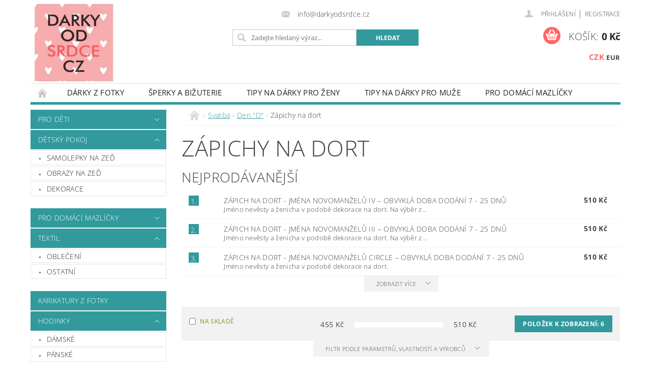

--- FILE ---
content_type: text/html; charset=utf-8
request_url: https://www.darkyodsrdce.cz/zapichy-na-dort/
body_size: 20454
content:
<!DOCTYPE html>
<html id="css" xml:lang='cs' lang='cs' class="external-fonts-loaded">
    <head>
        <link rel="preconnect" href="https://cdn.myshoptet.com" /><link rel="dns-prefetch" href="https://cdn.myshoptet.com" /><link rel="preload" href="https://cdn.myshoptet.com/prj/dist/master/cms/libs/jquery/jquery-1.11.3.min.js" as="script" />        <script>
dataLayer = [];
dataLayer.push({'shoptet' : {
    "pageId": 1008,
    "pageType": "category",
    "currency": "CZK",
    "currencyInfo": {
        "decimalSeparator": ",",
        "exchangeRate": 1,
        "priceDecimalPlaces": 2,
        "symbol": "K\u010d",
        "symbolLeft": 0,
        "thousandSeparator": " "
    },
    "language": "cs",
    "projectId": 250028,
    "category": {
        "guid": "7e94e1a8-bf81-11e9-beb1-002590dad85e",
        "path": "Svatba | Den \"D\" | Z\u00e1pichy na dort",
        "parentCategoryGuid": "497e9586-dbbe-11e8-b790-ac1f6b0076ec"
    },
    "cartInfo": {
        "id": null,
        "freeShipping": false,
        "freeShippingFrom": null,
        "leftToFreeGift": {
            "formattedPrice": "0 K\u010d",
            "priceLeft": 0
        },
        "freeGift": false,
        "leftToFreeShipping": {
            "priceLeft": null,
            "dependOnRegion": null,
            "formattedPrice": null
        },
        "discountCoupon": [],
        "getNoBillingShippingPrice": {
            "withoutVat": 0,
            "vat": 0,
            "withVat": 0
        },
        "cartItems": [],
        "taxMode": "ORDINARY"
    },
    "cart": [],
    "customer": {
        "priceRatio": 1,
        "priceListId": 1,
        "groupId": null,
        "registered": false,
        "mainAccount": false
    }
}});
</script>

        <meta http-equiv="content-type" content="text/html; charset=utf-8" />
        <title>Zápichy na dort - Dárky od srdce</title>

        <meta name="viewport" content="width=device-width, initial-scale=1.0" />
        <meta name="format-detection" content="telephone=no" />

        
            <meta property="og:type" content="website"><meta property="og:site_name" content="darkyodsrdce.cz"><meta property="og:url" content="https://www.darkyodsrdce.cz/zapichy-na-dort/"><meta property="og:title" content="Zápichy na dort - Dárky od srdce"><meta name="author" content="Dárky od srdce"><meta name="web_author" content="Shoptet.cz"><meta name="dcterms.rightsHolder" content="www.darkyodsrdce.cz"><meta name="robots" content="index,follow"><meta property="og:image" content="https://cdn.myshoptet.com/usr/www.darkyodsrdce.cz/user/logos/logo.png?t=1769034479"><meta property="og:description" content="Zápichy na dort, Dárky od srdce"><meta name="description" content="Zápichy na dort, Dárky od srdce"><meta name="google-site-verification" content="WU7Fysl-iS0UP5hMXvzT2JDhIiaiCMXBSpYEqAOMDxs">
        


        
        <noscript>
            <style media="screen">
                #category-filter-hover {
                    display: block !important;
                }
            </style>
        </noscript>
        
    <link href="https://cdn.myshoptet.com/prj/dist/master/cms/templates/frontend_templates/shared/css/font-face/open-sans.css" rel="stylesheet"><link href="https://cdn.myshoptet.com/prj/dist/master/shop/dist/font-shoptet-04.css.7d79974e5b4cdb582ad8.css" rel="stylesheet">    <script>
        var oldBrowser = false;
    </script>
    <!--[if lt IE 9]>
        <script src="https://cdnjs.cloudflare.com/ajax/libs/html5shiv/3.7.3/html5shiv.js"></script>
        <script>
            var oldBrowser = '<strong>Upozornění!</strong> Používáte zastaralý prohlížeč, který již není podporován. Prosím <a href="https://www.whatismybrowser.com/" target="_blank" rel="nofollow">aktualizujte svůj prohlížeč</a> a zvyšte své UX.';
        </script>
    <![endif]-->

        <style>:root {--color-primary: #329a9d;--color-primary-h: 182;--color-primary-s: 52%;--color-primary-l: 41%;--color-primary-hover: #329a9d;--color-primary-hover-h: 182;--color-primary-hover-s: 52%;--color-primary-hover-l: 41%;--color-secondary: #fd6864;--color-secondary-h: 2;--color-secondary-s: 97%;--color-secondary-l: 69%;--color-secondary-hover: #fd6864;--color-secondary-hover-h: 2;--color-secondary-hover-s: 97%;--color-secondary-hover-l: 69%;--color-tertiary: #000000;--color-tertiary-h: 0;--color-tertiary-s: 0%;--color-tertiary-l: 0%;--color-tertiary-hover: #000000;--color-tertiary-hover-h: 0;--color-tertiary-hover-s: 0%;--color-tertiary-hover-l: 0%;--color-header-background: #ffffff;--template-font: "Open Sans";--template-headings-font: "Open Sans";--header-background-url: url("https://cdn.myshoptet.com/prj/dist/master/cms/img/header_backgrounds/04-blue.png");--cookies-notice-background: #1A1937;--cookies-notice-color: #F8FAFB;--cookies-notice-button-hover: #f5f5f5;--cookies-notice-link-hover: #27263f;--templates-update-management-preview-mode-content: "Náhled aktualizací šablony je aktivní pro váš prohlížeč."}</style>

        <style>:root {--logo-x-position: 1px;--logo-y-position: 1px;--front-image-x-position: 319px;--front-image-y-position: 0px;}</style>

        <link href="https://cdn.myshoptet.com/prj/dist/master/shop/dist/main-04.css.55ec9317567af1708cb4.css" rel="stylesheet" media="screen" />

        <link rel="stylesheet" href="https://cdn.myshoptet.com/prj/dist/master/cms/templates/frontend_templates/_/css/print.css" media="print" />
                            <link rel="shortcut icon" href="/favicon.ico" type="image/x-icon" />
                                    <link rel="canonical" href="https://www.darkyodsrdce.cz/zapichy-na-dort/" />
        
        
        
        
                
                            <style>
                    /* custom background */
                    #main-wrapper {
                                                                            background-position: top center !important;
                            background-repeat: no-repeat !important;
                                                                            background-attachment: scroll !important;
                                                                    }
                </style>
                    
                <script>var shoptet = shoptet || {};shoptet.abilities = {"about":{"generation":2,"id":"04"},"config":{"category":{"product":{"image_size":"detail_alt_1"}},"navigation_breakpoint":991,"number_of_active_related_products":2,"product_slider":{"autoplay":false,"autoplay_speed":3000,"loop":true,"navigation":true,"pagination":true,"shadow_size":0}},"elements":{"recapitulation_in_checkout":true},"feature":{"directional_thumbnails":false,"extended_ajax_cart":false,"extended_search_whisperer":false,"fixed_header":false,"images_in_menu":false,"product_slider":false,"simple_ajax_cart":true,"smart_labels":false,"tabs_accordion":false,"tabs_responsive":false,"top_navigation_menu":false,"user_action_fullscreen":false}};shoptet.design = {"template":{"name":"Pop","colorVariant":"Jade"},"layout":{"homepage":"catalog3","subPage":"catalog3","productDetail":"catalog3"},"colorScheme":{"conversionColor":"#fd6864","conversionColorHover":"#fd6864","color1":"#329a9d","color2":"#329a9d","color3":"#000000","color4":"#000000"},"fonts":{"heading":"Open Sans","text":"Open Sans"},"header":{"backgroundImage":"https:\/\/www.darkyodsrdce.czcms\/img\/header_backgrounds\/04-blue.png","image":null,"logo":"https:\/\/www.darkyodsrdce.czuser\/logos\/logo.png","color":"#ffffff"},"background":{"enabled":true,"color":{"enabled":false,"color":"#ffccc9"},"image":{"url":null,"attachment":"scroll","position":"center"}}};shoptet.config = {};shoptet.events = {};shoptet.runtime = {};shoptet.content = shoptet.content || {};shoptet.updates = {};shoptet.messages = [];shoptet.messages['lightboxImg'] = "Obrázek";shoptet.messages['lightboxOf'] = "z";shoptet.messages['more'] = "Více";shoptet.messages['cancel'] = "Zrušit";shoptet.messages['removedItem'] = "Položka byla odstraněna z košíku.";shoptet.messages['discountCouponWarning'] = "Zapomněli jste uplatnit slevový kupón. Pro pokračování jej uplatněte pomocí tlačítka vedle vstupního pole, nebo jej smažte.";shoptet.messages['charsNeeded'] = "Prosím, použijte minimálně 3 znaky!";shoptet.messages['invalidCompanyId'] = "Neplané IČ, povoleny jsou pouze číslice";shoptet.messages['needHelp'] = "Potřebujete pomoc?";shoptet.messages['showContacts'] = "Zobrazit kontakty";shoptet.messages['hideContacts'] = "Skrýt kontakty";shoptet.messages['ajaxError'] = "Došlo k chybě; obnovte prosím stránku a zkuste to znovu.";shoptet.messages['variantWarning'] = "Zvolte prosím variantu produktu.";shoptet.messages['chooseVariant'] = "Zvolte variantu";shoptet.messages['unavailableVariant'] = "Tato varianta není dostupná a není možné ji objednat.";shoptet.messages['withVat'] = "včetně DPH";shoptet.messages['withoutVat'] = "bez DPH";shoptet.messages['toCart'] = "Do košíku";shoptet.messages['emptyCart'] = "Prázdný košík";shoptet.messages['change'] = "Změnit";shoptet.messages['chosenBranch'] = "Zvolená pobočka";shoptet.messages['validatorRequired'] = "Povinné pole";shoptet.messages['validatorEmail'] = "Prosím vložte platnou e-mailovou adresu";shoptet.messages['validatorUrl'] = "Prosím vložte platnou URL adresu";shoptet.messages['validatorDate'] = "Prosím vložte platné datum";shoptet.messages['validatorNumber'] = "Vložte číslo";shoptet.messages['validatorDigits'] = "Prosím vložte pouze číslice";shoptet.messages['validatorCheckbox'] = "Zadejte prosím všechna povinná pole";shoptet.messages['validatorConsent'] = "Bez souhlasu nelze odeslat.";shoptet.messages['validatorPassword'] = "Hesla se neshodují";shoptet.messages['validatorInvalidPhoneNumber'] = "Vyplňte prosím platné telefonní číslo bez předvolby.";shoptet.messages['validatorInvalidPhoneNumberSuggestedRegion'] = "Neplatné číslo — navržený region: %1";shoptet.messages['validatorInvalidCompanyId'] = "Neplatné IČ, musí být ve tvaru jako %1";shoptet.messages['validatorFullName'] = "Nezapomněli jste příjmení?";shoptet.messages['validatorHouseNumber'] = "Prosím zadejte správné číslo domu";shoptet.messages['validatorZipCode'] = "Zadané PSČ neodpovídá zvolené zemi";shoptet.messages['validatorShortPhoneNumber'] = "Telefonní číslo musí mít min. 8 znaků";shoptet.messages['choose-personal-collection'] = "Prosím vyberte místo doručení u osobního odběru, není zvoleno.";shoptet.messages['choose-external-shipping'] = "Upřesněte prosím vybraný způsob dopravy";shoptet.messages['choose-ceska-posta'] = "Pobočka České Pošty není určena, zvolte prosím některou";shoptet.messages['choose-hupostPostaPont'] = "Pobočka Maďarské pošty není vybrána, zvolte prosím nějakou";shoptet.messages['choose-postSk'] = "Pobočka Slovenské pošty není zvolena, vyberte prosím některou";shoptet.messages['choose-ulozenka'] = "Pobočka Uloženky nebyla zvolena, prosím vyberte některou";shoptet.messages['choose-zasilkovna'] = "Pobočka Zásilkovny nebyla zvolena, prosím vyberte některou";shoptet.messages['choose-ppl-cz'] = "Pobočka PPL ParcelShop nebyla vybrána, vyberte prosím jednu";shoptet.messages['choose-glsCz'] = "Pobočka GLS ParcelShop nebyla zvolena, prosím vyberte některou";shoptet.messages['choose-dpd-cz'] = "Ani jedna z poboček služby DPD Parcel Shop nebyla zvolená, prosím vyberte si jednu z možností.";shoptet.messages['watchdogType'] = "Je zapotřebí vybrat jednu z možností u sledování produktu.";shoptet.messages['watchdog-consent-required'] = "Musíte zaškrtnout všechny povinné souhlasy";shoptet.messages['watchdogEmailEmpty'] = "Prosím vyplňte e-mail";shoptet.messages['privacyPolicy'] = 'Musíte souhlasit s ochranou osobních údajů';shoptet.messages['amountChanged'] = '(množství bylo změněno)';shoptet.messages['unavailableCombination'] = 'Není k dispozici v této kombinaci';shoptet.messages['specifyShippingMethod'] = 'Upřesněte dopravu';shoptet.messages['PIScountryOptionMoreBanks'] = 'Možnost platby z %1 bank';shoptet.messages['PIScountryOptionOneBank'] = 'Možnost platby z 1 banky';shoptet.messages['PIScurrencyInfoCZK'] = 'V měně CZK lze zaplatit pouze prostřednictvím českých bank.';shoptet.messages['PIScurrencyInfoHUF'] = 'V měně HUF lze zaplatit pouze prostřednictvím maďarských bank.';shoptet.messages['validatorVatIdWaiting'] = "Ověřujeme";shoptet.messages['validatorVatIdValid'] = "Ověřeno";shoptet.messages['validatorVatIdInvalid'] = "DIČ se nepodařilo ověřit, i přesto můžete objednávku dokončit";shoptet.messages['validatorVatIdInvalidOrderForbid'] = "Zadané DIČ nelze nyní ověřit, protože služba ověřování je dočasně nedostupná. Zkuste opakovat zadání později, nebo DIČ vymažte s vaši objednávku dokončete v režimu OSS. Případně kontaktujte prodejce.";shoptet.messages['validatorVatIdInvalidOssRegime'] = "Zadané DIČ nemůže být ověřeno, protože služba ověřování je dočasně nedostupná. Vaše objednávka bude dokončena v režimu OSS. Případně kontaktujte prodejce.";shoptet.messages['previous'] = "Předchozí";shoptet.messages['next'] = "Následující";shoptet.messages['close'] = "Zavřít";shoptet.messages['imageWithoutAlt'] = "Tento obrázek nemá popisek";shoptet.messages['newQuantity'] = "Nové množství:";shoptet.messages['currentQuantity'] = "Aktuální množství:";shoptet.messages['quantityRange'] = "Prosím vložte číslo v rozmezí %1 a %2";shoptet.messages['skipped'] = "Přeskočeno";shoptet.messages.validator = {};shoptet.messages.validator.nameRequired = "Zadejte jméno a příjmení.";shoptet.messages.validator.emailRequired = "Zadejte e-mailovou adresu (např. jan.novak@example.com).";shoptet.messages.validator.phoneRequired = "Zadejte telefonní číslo.";shoptet.messages.validator.messageRequired = "Napište komentář.";shoptet.messages.validator.descriptionRequired = shoptet.messages.validator.messageRequired;shoptet.messages.validator.captchaRequired = "Vyplňte bezpečnostní kontrolu.";shoptet.messages.validator.consentsRequired = "Potvrďte svůj souhlas.";shoptet.messages.validator.scoreRequired = "Zadejte počet hvězdiček.";shoptet.messages.validator.passwordRequired = "Zadejte heslo, které bude obsahovat min. 4 znaky.";shoptet.messages.validator.passwordAgainRequired = shoptet.messages.validator.passwordRequired;shoptet.messages.validator.currentPasswordRequired = shoptet.messages.validator.passwordRequired;shoptet.messages.validator.birthdateRequired = "Zadejte datum narození.";shoptet.messages.validator.billFullNameRequired = "Zadejte jméno a příjmení.";shoptet.messages.validator.deliveryFullNameRequired = shoptet.messages.validator.billFullNameRequired;shoptet.messages.validator.billStreetRequired = "Zadejte název ulice.";shoptet.messages.validator.deliveryStreetRequired = shoptet.messages.validator.billStreetRequired;shoptet.messages.validator.billHouseNumberRequired = "Zadejte číslo domu.";shoptet.messages.validator.deliveryHouseNumberRequired = shoptet.messages.validator.billHouseNumberRequired;shoptet.messages.validator.billZipRequired = "Zadejte PSČ.";shoptet.messages.validator.deliveryZipRequired = shoptet.messages.validator.billZipRequired;shoptet.messages.validator.billCityRequired = "Zadejte název města.";shoptet.messages.validator.deliveryCityRequired = shoptet.messages.validator.billCityRequired;shoptet.messages.validator.companyIdRequired = "Zadejte IČ.";shoptet.messages.validator.vatIdRequired = "Zadejte DIČ.";shoptet.messages.validator.billCompanyRequired = "Zadejte název společnosti.";shoptet.messages['loading'] = "Načítám…";shoptet.messages['stillLoading'] = "Stále načítám…";shoptet.messages['loadingFailed'] = "Načtení se nezdařilo. Zkuste to znovu.";shoptet.messages['productsSorted'] = "Produkty seřazeny.";shoptet.messages['formLoadingFailed'] = "Formulář se nepodařilo načíst. Zkuste to prosím znovu.";shoptet.messages.moreInfo = "Více informací";shoptet.config.showAdvancedOrder = true;shoptet.config.orderingProcess = {active: false,step: false};shoptet.config.documentsRounding = '3';shoptet.config.documentPriceDecimalPlaces = '0';shoptet.config.thousandSeparator = ' ';shoptet.config.decSeparator = ',';shoptet.config.decPlaces = '2';shoptet.config.decPlacesSystemDefault = '2';shoptet.config.currencySymbol = 'Kč';shoptet.config.currencySymbolLeft = '0';shoptet.config.defaultVatIncluded = 1;shoptet.config.defaultProductMaxAmount = 9999;shoptet.config.inStockAvailabilityId = -1;shoptet.config.defaultProductMaxAmount = 9999;shoptet.config.inStockAvailabilityId = -1;shoptet.config.cartActionUrl = '/action/Cart';shoptet.config.advancedOrderUrl = '/action/Cart/GetExtendedOrder/';shoptet.config.cartContentUrl = '/action/Cart/GetCartContent/';shoptet.config.stockAmountUrl = '/action/ProductStockAmount/';shoptet.config.addToCartUrl = '/action/Cart/addCartItem/';shoptet.config.removeFromCartUrl = '/action/Cart/deleteCartItem/';shoptet.config.updateCartUrl = '/action/Cart/setCartItemAmount/';shoptet.config.addDiscountCouponUrl = '/action/Cart/addDiscountCoupon/';shoptet.config.setSelectedGiftUrl = '/action/Cart/setSelectedGift/';shoptet.config.rateProduct = '/action/ProductDetail/RateProduct/';shoptet.config.customerDataUrl = '/action/OrderingProcess/step2CustomerAjax/';shoptet.config.registerUrl = '/registrace/';shoptet.config.agreementCookieName = 'site-agreement';shoptet.config.cookiesConsentUrl = '/action/CustomerCookieConsent/';shoptet.config.cookiesConsentIsActive = 0;shoptet.config.cookiesConsentOptAnalytics = 'analytics';shoptet.config.cookiesConsentOptPersonalisation = 'personalisation';shoptet.config.cookiesConsentOptNone = 'none';shoptet.config.cookiesConsentRefuseDuration = 7;shoptet.config.cookiesConsentName = 'CookiesConsent';shoptet.config.agreementCookieExpire = 30;shoptet.config.cookiesConsentSettingsUrl = '/cookies-settings/';shoptet.config.fonts = {"google":{"attributes":"300,400,600,700,900:latin-ext","families":["Open Sans"],"urls":["https:\/\/cdn.myshoptet.com\/prj\/dist\/master\/cms\/templates\/frontend_templates\/shared\/css\/font-face\/open-sans.css"]},"custom":{"families":["shoptet"],"urls":["https:\/\/cdn.myshoptet.com\/prj\/dist\/master\/shop\/dist\/font-shoptet-04.css.7d79974e5b4cdb582ad8.css"]}};shoptet.config.mobileHeaderVersion = '1';shoptet.config.fbCAPIEnabled = true;shoptet.config.fbPixelEnabled = true;shoptet.config.fbCAPIUrl = '/action/FacebookCAPI/';shoptet.content.regexp = /strana-[0-9]+[\/]/g;shoptet.content.colorboxHeader = '<div class="colorbox-html-content">';shoptet.content.colorboxFooter = '</div>';shoptet.customer = {};shoptet.csrf = shoptet.csrf || {};shoptet.csrf.token = 'csrf_AmX5jt5S06193c80047589c3';shoptet.csrf.invalidTokenModal = '<div><h2>Přihlaste se prosím znovu</h2><p>Omlouváme se, ale Váš CSRF token pravděpodobně vypršel. Abychom mohli udržet Vaši bezpečnost na co největší úrovni potřebujeme, abyste se znovu přihlásili.</p><p>Děkujeme za pochopení.</p><div><a href="/login/?backTo=%2Fzapichy-na-dort%2F">Přihlášení</a></div></div> ';shoptet.csrf.formsSelector = 'csrf-enabled';shoptet.csrf.submitListener = true;shoptet.csrf.validateURL = '/action/ValidateCSRFToken/Index/';shoptet.csrf.refreshURL = '/action/RefreshCSRFTokenNew/Index/';shoptet.csrf.enabled = true;shoptet.config.googleAnalytics ||= {};shoptet.config.googleAnalytics.isGa4Enabled = true;shoptet.config.googleAnalytics.route ||= {};shoptet.config.googleAnalytics.route.ua = "UA";shoptet.config.googleAnalytics.route.ga4 = "GA4";shoptet.config.ums_a11y_category_page = true;shoptet.config.discussion_rating_forms = false;shoptet.config.ums_forms_redesign = false;shoptet.config.showPriceWithoutVat = '';shoptet.config.ums_a11y_login = false;</script>
        <script src="https://cdn.myshoptet.com/prj/dist/master/cms/libs/jquery/jquery-1.11.3.min.js"></script><script src="https://cdn.myshoptet.com/prj/dist/master/cms/libs/jquery/jquery-migrate-1.4.1.min.js"></script><script src="https://cdn.myshoptet.com/prj/dist/master/cms/libs/jquery/jquery-ui-1.8.24.min.js"></script>
    <script src="https://cdn.myshoptet.com/prj/dist/master/shop/dist/main-04.js.cd0f12ca7fcb266dd765.js"></script>
<script src="https://cdn.myshoptet.com/prj/dist/master/shop/dist/shared-2g.js.aa13ef3ecca51cd89ec5.js"></script><script src="https://cdn.myshoptet.com/prj/dist/master/cms/libs/jqueryui/i18n/datepicker-cs.js"></script><script>if (window.self !== window.top) {const script = document.createElement('script');script.type = 'module';script.src = "https://cdn.myshoptet.com/prj/dist/master/shop/dist/editorPreview.js.e7168e827271d1c16a1d.js";document.body.appendChild(script);}</script>        <script>
            jQuery.extend(jQuery.cybergenicsFormValidator.messages, {
                required: "Povinné pole",
                email: "Prosím vložte platnou e-mailovou adresu",
                url: "Prosím vložte platnou URL adresu",
                date: "Prosím vložte platné datum",
                number: "Vložte číslo",
                digits: "Prosím vložte pouze číslice",
                checkbox: "Zadejte prosím všechna povinná pole",
                validatorConsent: "Bez souhlasu nelze odeslat.",
                password: "Hesla se neshodují",
                invalidPhoneNumber: "Vyplňte prosím platné telefonní číslo bez předvolby.",
                invalidCompanyId: 'Nevalidní IČ, musí mít přesně 8 čísel (před kratší IČ lze dát nuly)',
                fullName: "Nezapomněli jste příjmení?",
                zipCode: "Zadané PSČ neodpovídá zvolené zemi",
                houseNumber: "Prosím zadejte správné číslo domu",
                shortPhoneNumber: "Telefonní číslo musí mít min. 8 znaků",
                privacyPolicy: "Musíte souhlasit s ochranou osobních údajů"
            });
        </script>
                                    
                
        
        <!-- User include -->
                <!-- api 1012(643) html code header -->
<style data-purpose="gopay-hiding-apple-pay">
	[data-guid="0c55402a-2a78-11f0-bc96-d63610e3972e"] {
		display: none
	}
</style>

        <!-- /User include -->
                                <!-- Global site tag (gtag.js) - Google Analytics -->
    <script async src="https://www.googletagmanager.com/gtag/js?id=UA-133365698-1"></script>
    <script>
        
        window.dataLayer = window.dataLayer || [];
        function gtag(){dataLayer.push(arguments);}
        

        
        gtag('js', new Date());

                gtag('config', 'UA-133365698-1', { 'groups': "UA" });
        
        
                gtag('config', 'AW-760400284');
        
        
        
        
        
        
        
        
        
        
        
        
        
        
        
        
        
        
        document.addEventListener('DOMContentLoaded', function() {
            if (typeof shoptet.tracking !== 'undefined') {
                for (var id in shoptet.tracking.bannersList) {
                    gtag('event', 'view_promotion', {
                        "send_to": "UA",
                        "promotions": [
                            {
                                "id": shoptet.tracking.bannersList[id].id,
                                "name": shoptet.tracking.bannersList[id].name,
                                "position": shoptet.tracking.bannersList[id].position
                            }
                        ]
                    });
                }
            }

            shoptet.consent.onAccept(function(agreements) {
                if (agreements.length !== 0) {
                    console.debug('gtag consent accept');
                    var gtagConsentPayload =  {
                        'ad_storage': agreements.includes(shoptet.config.cookiesConsentOptPersonalisation)
                            ? 'granted' : 'denied',
                        'analytics_storage': agreements.includes(shoptet.config.cookiesConsentOptAnalytics)
                            ? 'granted' : 'denied',
                                                                                                'ad_user_data': agreements.includes(shoptet.config.cookiesConsentOptPersonalisation)
                            ? 'granted' : 'denied',
                        'ad_personalization': agreements.includes(shoptet.config.cookiesConsentOptPersonalisation)
                            ? 'granted' : 'denied',
                        };
                    console.debug('update consent data', gtagConsentPayload);
                    gtag('consent', 'update', gtagConsentPayload);
                    dataLayer.push(
                        { 'event': 'update_consent' }
                    );
                }
            });
        });
    </script>

                <!-- Facebook Pixel Code -->
<script>
!function(f,b,e,v,n,t,s){if(f.fbq)return;n=f.fbq=function(){n.callMethod?
            n.callMethod.apply(n,arguments):n.queue.push(arguments)};if(!f._fbq)f._fbq=n;
            n.push=n;n.loaded=!0;n.version='2.0';n.queue=[];t=b.createElement(e);t.async=!0;
            t.src=v;s=b.getElementsByTagName(e)[0];s.parentNode.insertBefore(t,s)}(window,
            document,'script','//connect.facebook.net/en_US/fbevents.js');
$(document).ready(function(){
fbq('set', 'autoConfig', 'false', '1374044782743008')
fbq("init", "1374044782743008", {}, { agent:"plshoptet" });
fbq("track", "PageView",{}, {"eventID":"65164115b19e508c3d424bb59c16e46d"});
window.dataLayer = window.dataLayer || [];
dataLayer.push({"fbpixel": "loaded","event": "fbloaded"});
fbq("track", "ViewCategory", {"content_name":"Z\u00e1pichy na dort","content_category":"Z\u00e1pichy na dort","content_ids":["3296912327712\/1","400001850309212\/1","3294776192212\/1","3294394930112\/1","3285153009312\/1","3296743572212\/1"],"content_type":"product"}, {"eventID":"65164115b19e508c3d424bb59c16e46d"});
});
</script>
<noscript>
<img height="1" width="1" style="display:none" src="https://www.facebook.com/tr?id=1374044782743008&ev=PageView&noscript=1"/>
</noscript>
<!-- End Facebook Pixel Code -->

                                                    </head>
        <body class="desktop id-1008 in-zapichy-na-dort template-04 type-category page-category ajax-add-to-cart">
        
        <div id="fb-root"></div>
        <script>
            window.fbAsyncInit = function() {
                FB.init({
//                    appId            : 'your-app-id',
                    autoLogAppEvents : true,
                    xfbml            : true,
                    version          : 'v19.0'
                });
            };
        </script>
        <script async defer crossorigin="anonymous" src="https://connect.facebook.net/cs_CZ/sdk.js"></script>
        
                
        
        <div id="main-wrapper">
            <div id="main-wrapper-in" class="large-12 medium-12 small-12">
                <div id="main" class="large-12 medium-12 small-12 row">

                    

                    <div id="header" class="large-12 medium-12 small-12 columns">
                        <header id="header-in" class="large-12 medium-12 small-12 clearfix">
                            
<div class="row currable">
    
                        <div class="large-4 medium-4 small-6 columns">
                        <a href="/" title="Dárky od srdce" id="logo" data-testid="linkWebsiteLogo"><img src="https://cdn.myshoptet.com/usr/www.darkyodsrdce.cz/user/logos/logo.png" alt="Dárky od srdce" /></a>
        </div>
    
    
        <div class="large-4 medium-4 small-12 columns">
                                                <div class="large-12 row collapse header-contacts">
                                                                    <div class="large-12 tac medium-12 small-12 header-email columns left">
                                                    <a href="mailto:info@darkyodsrdce.cz"><span>info@darkyodsrdce.cz</span></a>
                                            </div>
                            </div>
            
                        <div class="searchform large-12 medium-12 small-12" itemscope itemtype="https://schema.org/WebSite">
                <meta itemprop="headline" content="Zápichy na dort"/>
<meta itemprop="url" content="https://www.darkyodsrdce.cz"/>
        <meta itemprop="text" content="Zápichy na dort, Dárky od srdce"/>

                <form class="search-whisperer-wrap-v1 search-whisperer-wrap" action="/action/ProductSearch/prepareString/" method="post" itemprop="potentialAction" itemscope itemtype="https://schema.org/SearchAction" data-testid="searchForm">
                    <fieldset>
                        <meta itemprop="target" content="https://www.darkyodsrdce.cz/vyhledavani/?string={string}"/>
                        <div class="large-8 medium-8 small-12 left">
                            <input type="hidden" name="language" value="cs" />
                            <input type="search" name="string" itemprop="query-input" class="s-word" placeholder="Zadejte hledaný výraz..." autocomplete="off" data-testid="searchInput" />
                        </div>
                        <div class="tar large-4 medium-4 small-2 left b-search-wrap">
                            <input type="submit" value="Hledat" class="b-search tiny button" data-testid="searchBtn" />
                        </div>
                        <div class="search-whisperer-container-js"></div>
                        <div class="search-notice large-12 medium-12 small-12" data-testid="searchMsg">Prosím, použijte minimálně 3 znaky!</div>
                    </fieldset>
                </form>
            </div>
        </div>
    
    
        <div class="large-4 medium-4 small-12 columns">
                        <div id="top-links" class="large-12 medium-12 small-12">
                <span class="responsive-mobile-visible responsive-all-hidden box-account-links-trigger-wrap">
                    <span class="box-account-links-trigger"></span>
                </span>
                <ul class="responsive-mobile-hidden box-account-links list-inline list-reset">
                    
                                                                                                                        <li>
                                        <a class="icon-account-login" href="/login/?backTo=%2Fzapichy-na-dort%2F" title="Přihlášení" data-testid="signin" rel="nofollow"><span>Přihlášení</span></a>
                                    </li>
                                    <li>
                                        <span class="responsive-mobile-hidden"> |</span>
                                        <a href="/registrace/" title="Registrace" data-testid="headerSignup" rel="nofollow">Registrace</a>
                                    </li>
                                                                                                        
                </ul>
            </div>
                                        <div id="langs-curr">
                    <strong>
                                                    <a href="/action/Currency/changeCurrency/?currencyCode=CZK" title="CZK" class="active" rel="nofollow">CZK</a>
                                                    <a href="/action/Currency/changeCurrency/?currencyCode=EUR" title="EUR" rel="nofollow">EUR</a>
                                            </strong>
                </div>
            
                                            
                <div class="place-cart-here">
                    <div id="header-cart-wrapper" class="header-cart-wrapper menu-element-wrap">
    <a href="/kosik/" id="header-cart" class="header-cart" data-testid="headerCart" rel="nofollow">
        <span class="responsive-mobile-hidden">Košík:</span>
        
        <strong class="header-cart-price" data-testid="headerCartPrice">
            0 Kč
        </strong>
    </a>

    <div id="cart-recapitulation" class="cart-recapitulation menu-element-submenu align-right hover-hidden" data-testid="popupCartWidget">
                    <div class="cart-reca-single darken tac" data-testid="cartTitle">
                Váš nákupní košík je prázdný            </div>
            </div>
</div>
                </div>
                    </div>
    
</div>

             <nav id="menu" class="large-12 medium-12 small-12"><ul class="inline-list list-inline valign-top-inline left"><li class="first-line"><a href="/" id="a-home" data-testid="headerMenuItem">Úvodní stránka</a></li><li class="menu-item-806">
    <a href="/darky-z-fotky/" data-testid="headerMenuItem">
        Dárky z fotky
    </a>
</li><li class="menu-item-839">
    <a href="/sperky-a-bizuterie/" data-testid="headerMenuItem">
        Šperky a bižuterie
    </a>
</li><li class="menu-item-1069">
    <a href="/tipy-na-darky-pro-zeny/" data-testid="headerMenuItem">
        TIPY NA DÁRKY PRO ŽENY
    </a>
</li><li class="menu-item-1072">
    <a href="/tipy-na-darky-pro-muze/" data-testid="headerMenuItem">
        TIPY NA DÁRKY PRO MUŽE
    </a>
</li><li class="menu-item-788">
    <a href="/pro-domaci-mazlicky-2/" data-testid="headerMenuItem">
        Pro domácí mazlíčky
    </a>
</li><li class="menu-item-915">
    <a href="/pro-deti/" data-testid="headerMenuItem">
        Pro děti
    </a>
</li><li class="menu-item-1097">
    <a href="/detsky-pokoj/" data-testid="headerMenuItem">
        dětský pokoj
    </a>
</li><li class="menu-item-1094">
    <a href="/karikatury-z-fotky/" data-testid="headerMenuItem">
        karikatury z fotky
    </a>
</li><li class="menu-item-1084">
    <a href="/hodinky/" data-testid="headerMenuItem">
        HODINKY
    </a>
</li><li class="menu-item-1113">
    <a href="/obleceni/" data-testid="headerMenuItem">
        Oblečení
    </a>
</li><li class="menu-item-1075">
    <a href="/privesky-na-klice-2/" data-testid="headerMenuItem">
        Přívěsky na klíče
    </a>
</li><li class="menu-item-1062">
    <a href="/zapisniky/" data-testid="headerMenuItem">
        Zápisníky
    </a>
</li><li class="menu-item-1052">
    <a href="/tasky-a-batohy/" data-testid="headerMenuItem">
        TAŠKY A BATOHY
    </a>
</li><li class="menu-item-981">
    <a href="/obaly-na-kufry/" data-testid="headerMenuItem">
        Obaly na kufry
    </a>
</li><li class="menu-item-674">
    <a href="/svatba-3/" data-testid="headerMenuItem">
        Svatba
    </a>
</li><li class="menu-item-734">
    <a href="/do-domu/" data-testid="headerMenuItem">
        Do domu
    </a>
</li><li class="menu-item-1122">
    <a href="/cedule-s-vlastnim-logem-nebo-textem/" data-testid="headerMenuItem">
        Cedule s vlastním logem nebo textem
    </a>
</li><li class="menu-item-815">
    <a href="/dekorace-a-rekvizity-na-oslavu/" data-testid="headerMenuItem">
        Dekorace a rekvizity na oslavu
    </a>
</li><li class="menu-item-873">
    <a href="/drevene-motylky/" data-testid="headerMenuItem">
        Dřevěné motýlky
    </a>
</li><li class="menu-item-845">
    <a href="/rucne-vyrabene-vyrobky/" data-testid="headerMenuItem">
        Ručně vyráběné výrobky
    </a>
</li><li class="menu-item-1081">
    <a href="/obaly-na-mobilni-telefony-2/" data-testid="headerMenuItem">
        OBALY NA MOBILNÍ TELEFONY
    </a>
</li><li class="menu-item-1050">
    <a href="/darky-s-napadem-originalni--nevsedni--osobni--zabavne/" data-testid="headerMenuItem">
        Dárky s nápadem - inspiruj se
    </a>
</li><li class="menu-item-1078">
    <a href="/drobnost-pro-radost-2/" data-testid="headerMenuItem">
        DROBNOST PRO RADOST
    </a>
</li><li class="menu-item-770">
    <a href="/proc-nakupovat-u-nas/" data-testid="headerMenuItem">
        Proč nakupovat u nás
    </a>
</li><li class="menu-item-29">
    <a href="/kontakty/" data-testid="headerMenuItem">
        Kontakty
    </a>
</li><li class="menu-item-691">
    <a href="/podminky-ochrany-osobnich-udaju/" data-testid="headerMenuItem">
        Podmínky ochrany osobních údajů 
    </a>
</li><li class="menu-item-39">
    <a href="/obchodni-podminky/" data-testid="headerMenuItem">
        Obchodní podmínky
    </a>
</li><li class="menu-item--6">
    <a href="/napiste-nam/" data-testid="headerMenuItem">
        Napište nám
    </a>
</li><li class="menu-item-852">
    <a href="/zasady-pouzivani-souboru-cookies/" data-testid="headerMenuItem">
        Zásady používání souborů cookies
    </a>
</li></ul><div id="menu-helper-wrapper"><div id="menu-helper" data-testid="hamburgerMenu">&nbsp;</div><ul id="menu-helper-box"></ul></div></nav>

<script>
    $(document).ready(function() {
        checkSearchForm($('.searchform'), "Prosím, použijte minimálně 3 znaky!");
    });
    var userOptions = {
        carousel : {
            stepTimer : 5000,
            fadeTimer : 800
        }
    };
</script>

                        </header>
                    </div>
                    <div id="main-in" class="large-12 medium-12 small-12 columns">
                        <div id="main-in-in" class="large-12 medium-12 small-12">
                            
                            <div id="content" class="large-12 medium-12 small-12 row">
                                
                                                                            <aside id="column-l" class="large-3 medium-3 small-12 columns">
                                            <div id="column-l-in">
                                                                                                                                                    <div class="box-even">
                        
<div id="categories">
                        <div class="categories cat-01 expandable" id="cat-915">
                <div class="topic"><a href="/pro-deti/">Pro děti</a></div>
        
    <ul >
                    <li ><a href="/plysove-hracky/" title="Plyšové hračky">Plyšové hračky</a>
            </li>     </ul> 
    </div>
            <div class="categories cat-02 expandable expanded" id="cat-1097">
                <div class="topic"><a href="/detsky-pokoj/" class="expanded">dětský pokoj</a></div>
        
    <ul class="expanded">
                    <li ><a href="/samolepky-na-zed/" title="Samolepky na zeď">Samolepky na zeď</a>
                            </li>                 <li ><a href="/obrazy-na-zed/" title="obrazy na zeď">obrazy na zeď</a>
                            </li>                 <li ><a href="/dekorace/" title="dekorace">dekorace</a>
                            </li>     </ul> 
    </div>
            <div class="categories cat-01 expandable" id="cat-788">
                <div class="topic"><a href="/pro-domaci-mazlicky-2/">Pro domácí mazlíčky</a></div>
        
    <ul >
                    <li class="active expandable expanded"><a href="/obojky-a-voditka/" title="Obojky a vodítka">Obojky a vodítka</a>
                                <ul class="expanded">
                                                <li ><a href="/obojky-se-jmenem-a-telefonnim-cislem/" title="Obojky se jménem a telefonním číslem">Obojky se jménem a telefonním číslem</a>
                                                            </li>                                     <li ><a href="/obojky-univerzalni/" title="Obojky univerzální">Obojky univerzální</a>
                                                            </li>                                     <li ><a href="/voditka/" title="Vodítka">Vodítka</a>
                                                            </li>                     </ul>                     </li>                 <li class="active expandable expanded"><a href="/ksiry-a-postroje/" title="Kšíry a postroje">Kšíry a postroje</a>
                                <ul class="expanded">
                                                <li ><a href="/ksiry-se-jmenem-a-telefonnim-cislem/" title="Kšíry se jménem a telefonním číslem">Kšíry se jménem a telefonním číslem</a>
                                                            </li>                                     <li ><a href="/ksiry-univerzalni/" title="Kšíry univerzální">Kšíry univerzální</a>
                                                            </li>                     </ul>                     </li>                 <li ><a href="/hracky/" title="hračky ">hračky </a>
                            </li>                 <li ><a href="/pece-o-domaci-mazlicky/" title="Péče o domácí mazlíčky">Péče o domácí mazlíčky</a>
                            </li>                 <li ><a href="/pelisky-a-deky/" title="Pelíšky a deky">Pelíšky a deky</a>
                            </li>                 <li ><a href="/znamky/" title="Známky">Známky</a>
                            </li>                 <li ><a href="/oblecky/" title="Oblečky ">Oblečky </a>
                            </li>                 <li ><a href="/prenosne-tasky-a-batohy/" title="Přenosné tašky a batohy">Přenosné tašky a batohy</a>
                            </li>                 <li ><a href="/samolepky-na-auto-ci-zed/" title="Samolepky na auto či zeď">Samolepky na auto či zeď</a>
                            </li>                 <li ><a href="/plovaci-vesty/" title="Plovací vesty">Plovací vesty</a>
                            </li>     </ul> 
    </div>
            <div class="categories cat-02 expandable expanded" id="cat-1127">
                <div class="topic"><a href="/textil/" class="expanded">TEXTIL</a></div>
        
    <ul class="expanded">
                    <li ><a href="/obleceni/" title="Oblečení">Oblečení</a>
                            </li>                 <li ><a href="/ostatni/" title="Ostatní">Ostatní</a>
                            </li>     </ul> 
    </div>
            <div class="categories cat-01 expanded" id="cat-1094">
                <div class="topic"><a href="/karikatury-z-fotky/" class="expanded">karikatury z fotky</a></div>
        

    </div>
            <div class="categories cat-02 expandable expanded" id="cat-1084">
                <div class="topic"><a href="/hodinky/" class="expanded">HODINKY</a></div>
        
    <ul class="expanded">
                    <li ><a href="/damske-2/" title="DÁMSKÉ">DÁMSKÉ</a>
                            </li>                 <li ><a href="/panske-2/" title="PÁNSKÉ">PÁNSKÉ</a>
                            </li>     </ul> 
    </div>
            <div class="categories cat-01 expandable expanded" id="cat-839">
                <div class="topic"><a href="/sperky-a-bizuterie/" class="expanded">Šperky a bižuterie</a></div>
        
    <ul class="expanded">
                    <li ><a href="/tehotenske-rolnicky/" title="Těhotenské rolničky">Těhotenské rolničky</a>
                            </li>                 <li ><a href="/nahrdelniky--retizky/" title="Náhrdelníky, řetízky">Náhrdelníky, řetízky</a>
                            </li>                 <li ><a href="/nausnice/" title="Náušnice">Náušnice</a>
                            </li>                 <li ><a href="/naramky/" title="Náramky">Náramky</a>
                            </li>     </ul> 
    </div>
            <div class="categories cat-02 expanded" id="cat-1075">
                <div class="topic"><a href="/privesky-na-klice-2/" class="expanded">Přívěsky na klíče</a></div>
        

    </div>
            <div class="categories cat-01 expanded" id="cat-1062">
                <div class="topic"><a href="/zapisniky/" class="expanded">Zápisníky</a></div>
        

    </div>
            <div class="categories cat-02 expanded" id="cat-1052">
                <div class="topic"><a href="/tasky-a-batohy/" class="expanded">TAŠKY A BATOHY</a></div>
        

    </div>
            <div class="categories cat-01 expanded" id="cat-981">
                <div class="topic"><a href="/obaly-na-kufry/" class="expanded">Obaly na kufry</a></div>
        

    </div>
            <div class="categories cat-02 expandable cat-active expanded" id="cat-674">
                <div class="topic"><a href="/svatba-3/" class="expanded">Svatba</a></div>
        
    <ul class="expanded">
                    <li ><a href="/rozlucka-se-svobodou/" title="Rozlučka se svobodou">Rozlučka se svobodou</a>
                            </li>                 <li ><a href="/pro-zenicha/" title="Svatební dary pro novomanžele">Svatební dary pro novomanžele</a>
                            </li>                 <li class="active expandable expanded"><a href="/den--d/" title="Den &quot;D&quot;">Den &quot;D&quot;</a>
                                <ul class="expanded">
                                                <li ><a href="/knihy-hostu/" title="Knihy hostů">Knihy hostů</a>
                                                            </li>                                     <li ><a href="/krabicky-na-snubni-prstynky/" title="Krabičky na snubní prstýnky">Krabičky na snubní prstýnky</a>
                                                            </li>                                     <li class="active "><a href="/zapichy-na-dort/" title="Zápichy na dort">Zápichy na dort</a>
                                                            </li>                     </ul>                     </li>                 <li ><a href="/pro-svedka-a-svedkyni/" title="Pro svědka a svědkyni">Pro svědka a svědkyni</a>
                            </li>     </ul> 
    </div>
            <div class="categories cat-01 expandable" id="cat-734">
                <div class="topic"><a href="/do-domu/">Do domu</a></div>
        
    <ul >
                    <li ><a href="/samolepky-na-zed-nebo-nabytek/" title="Samolepky na zeď nebo nábytek">Samolepky na zeď nebo nábytek</a>
            </li>                 <li ><a href="/domovni-cisla/" title="Domovní čísla">Domovní čísla</a>
                            </li>     </ul> 
    </div>
            <div class="categories cat-02 expanded" id="cat-1122">
                <div class="topic"><a href="/cedule-s-vlastnim-logem-nebo-textem/" class="expanded">Cedule s vlastním logem nebo textem</a></div>
        

    </div>
            <div class="categories cat-01 expanded" id="cat-806">
                <div class="topic"><a href="/darky-z-fotky/" class="expanded">Dárky z fotky</a></div>
        

    </div>
            <div class="categories cat-02 expanded" id="cat-815">
                <div class="topic"><a href="/dekorace-a-rekvizity-na-oslavu/" class="expanded">Dekorace a rekvizity na oslavu</a></div>
        

    </div>
            <div class="categories cat-01 expanded" id="cat-873">
                <div class="topic"><a href="/drevene-motylky/" class="expanded">Dřevěné motýlky</a></div>
        

    </div>
            <div class="categories cat-02 expandable" id="cat-845">
                <div class="topic"><a href="/rucne-vyrabene-vyrobky/">Ručně vyráběné výrobky</a></div>
        
    <ul >
                    <li ><a href="/bryle/" title="Brýle">Brýle</a>
                            </li>     </ul> 
    </div>
            <div class="categories cat-01 expanded" id="cat-1081">
                <div class="topic"><a href="/obaly-na-mobilni-telefony-2/" class="expanded">OBALY NA MOBILNÍ TELEFONY</a></div>
        

    </div>
            <div class="categories cat-02" id="cat-1050">
                <div class="topic"><a href="/darky-s-napadem-originalni--nevsedni--osobni--zabavne/">Dárky s nápadem - inspiruj se</a></div>
        

    </div>
            <div class="categories cat-01 expanded" id="cat-1069">
                <div class="topic"><a href="/tipy-na-darky-pro-zeny/" class="expanded">TIPY NA DÁRKY PRO ŽENY</a></div>
        

    </div>
            <div class="categories cat-02 expanded" id="cat-1072">
                <div class="topic"><a href="/tipy-na-darky-pro-muze/" class="expanded">TIPY NA DÁRKY PRO MUŽE</a></div>
        

    </div>
            <div class="categories cat-01 expanded" id="cat-1078">
                <div class="topic"><a href="/drobnost-pro-radost-2/" class="expanded">DROBNOST PRO RADOST</a></div>
        

    </div>
        
                            
</div>

                    </div>
                                                                                                                                                        <div class="box-odd">
                        <div class="box no-border hide-for-small" id="facebookWidget">
    <h3 class="topic">Facebook</h3>
    <div class="fb-page" data-href="https://www.facebook.com/www.darkyodsrdce.cz/" data-hide-cover="false" data-show-facepile="true" data-show-posts="false" data-width="266" data-height="305" style="overflow:hidden"><div class="fb-xfbml-parse-ignore"><blockquote cite="https://www.facebook.com/www.darkyodsrdce.cz/"><a href="https://www.facebook.com/www.darkyodsrdce.cz/">Dárky od srdce</a></blockquote></div></div>

</div>

                    </div>
                                                                                                                                                        <div class="box-even">
                                    <div class="box no-border hide-for-small" id="instagramWidget">
            <h3 class="topic">Instagram</h3>
            <div class="instagram-widget columns-3">
            <a href="https://www.instagram.com/p/DRIGu7PmHNd/" target="_blank">
            <img
                                                            src="https://cdn.myshoptet.com/usr/www.darkyodsrdce.cz/user/system/instagram/320_579715494_1231728322310717_572572841206779857_n.jpg"
                                        loading="lazy"
                                alt="ChatGPT řekl: 💫 Přívěsek na klíče s kalendářem a ukrytou fotografií 💫 Malý doplněk s obrovskou dávkou emocí ❤️ Tento..."
                                    data-thumbnail-small="https://cdn.myshoptet.com/usr/www.darkyodsrdce.cz/user/system/instagram/320_579715494_1231728322310717_572572841206779857_n.jpg"
                    data-thumbnail-medium="https://cdn.myshoptet.com/usr/www.darkyodsrdce.cz/user/system/instagram/658_579715494_1231728322310717_572572841206779857_n.jpg"
                            />
        </a>
            <a href="https://www.instagram.com/p/DRFh4_DjFUO/" target="_blank">
            <img
                                                            src="https://cdn.myshoptet.com/usr/www.darkyodsrdce.cz/user/system/instagram/320_580872145_1231725502310999_126321137338686478_n.jpg"
                                        loading="lazy"
                                alt="🐾 Reflexní vesta pro psy s vlastním jménem nebo textem 🐾 Bezpečí, styl a originalita v jednom! 💛 Tahle lehká, prodyšná..."
                                    data-thumbnail-small="https://cdn.myshoptet.com/usr/www.darkyodsrdce.cz/user/system/instagram/320_580872145_1231725502310999_126321137338686478_n.jpg"
                    data-thumbnail-medium="https://cdn.myshoptet.com/usr/www.darkyodsrdce.cz/user/system/instagram/658_580872145_1231725502310999_126321137338686478_n.jpg"
                            />
        </a>
            <a href="https://www.instagram.com/p/DRC9DI3jT6s/" target="_blank">
            <img
                                                            src="https://cdn.myshoptet.com/usr/www.darkyodsrdce.cz/user/system/instagram/320_579263956_1231723812311168_275884249867001629_n.jpg"
                                        loading="lazy"
                                alt="🧒 Dětský provázkový ID náramek s vlastním jménem nebo textem 🧒 Originální, bezpečný a osobní doplněk pro malé dobrodruhy 💫..."
                                    data-thumbnail-small="https://cdn.myshoptet.com/usr/www.darkyodsrdce.cz/user/system/instagram/320_579263956_1231723812311168_275884249867001629_n.jpg"
                    data-thumbnail-medium="https://cdn.myshoptet.com/usr/www.darkyodsrdce.cz/user/system/instagram/658_579263956_1231723812311168_275884249867001629_n.jpg"
                            />
        </a>
            <a href="https://www.instagram.com/p/DRAYYoijPWP/" target="_blank">
            <img
                                                            src="https://cdn.myshoptet.com/usr/www.darkyodsrdce.cz/user/system/instagram/320_581936201_1231720785644804_7994798810084141379_n.jpg"
                                        loading="lazy"
                                alt="💎 Náhrdelník s ukrytou fotografií a kamínkem narození 💎 Kousek, který v sobě nese víc než jen krásu – vaši vzpomínku. Na..."
                                    data-thumbnail-small="https://cdn.myshoptet.com/usr/www.darkyodsrdce.cz/user/system/instagram/320_581936201_1231720785644804_7994798810084141379_n.jpg"
                    data-thumbnail-medium="https://cdn.myshoptet.com/usr/www.darkyodsrdce.cz/user/system/instagram/658_581936201_1231720785644804_7994798810084141379_n.jpg"
                            />
        </a>
            <a href="https://www.instagram.com/p/DQ9zjeZDV4t/" target="_blank">
            <img
                                                            src="https://cdn.myshoptet.com/usr/www.darkyodsrdce.cz/user/system/instagram/320_579338862_1231718248978391_8685754140751600504_n.jpg"
                                        loading="lazy"
                                alt="🖤 Pánský náramek s gravírováním – Box Chain 🖤 Styl, kvalita a osobní význam v jednom. Tento elegantní náramek z nerezové..."
                                    data-thumbnail-small="https://cdn.myshoptet.com/usr/www.darkyodsrdce.cz/user/system/instagram/320_579338862_1231718248978391_8685754140751600504_n.jpg"
                    data-thumbnail-medium="https://cdn.myshoptet.com/usr/www.darkyodsrdce.cz/user/system/instagram/658_579338862_1231718248978391_8685754140751600504_n.jpg"
                            />
        </a>
            <a href="https://www.instagram.com/p/DQ7Ouu5jQlh/" target="_blank">
            <img
                                                            src="https://cdn.myshoptet.com/usr/www.darkyodsrdce.cz/user/system/instagram/320_580108051_1231714742312075_2196407199220229535_n.jpg"
                                        loading="lazy"
                                alt="💞 Náhrdelník s dvojicí iniciálů 💞 Dva znaky, jeden příběh. Elegantní a minimalistický náhrdelník, který spojuje – ideální..."
                                    data-thumbnail-small="https://cdn.myshoptet.com/usr/www.darkyodsrdce.cz/user/system/instagram/320_580108051_1231714742312075_2196407199220229535_n.jpg"
                    data-thumbnail-medium="https://cdn.myshoptet.com/usr/www.darkyodsrdce.cz/user/system/instagram/658_580108051_1231714742312075_2196407199220229535_n.jpg"
                            />
        </a>
        <div class="instagram-follow-btn">
        <span>
            <a href="https://www.instagram.com/darkyodsrdce.cz/" target="_blank">
                Sledovat na Instagramu            </a>
        </span>
    </div>
</div>

        </div>
    
                    </div>
                                                                                                                                                        <div class="box-odd">
                            <div id="top10" class="box hide-for-small">
        <h3 class="topic">TOP 10</h3>
        <ol>
                            
                    <li class="panel-element display-image display-price">
                                                    <a class="a-img" href="/sperky-a-bizuterie/minimalisticky-naramek-s-uzlem-z-nerezove-oceli/">
                                <img src="https://cdn.myshoptet.com/usr/www.darkyodsrdce.cz/user/shop/related/4283-2_minimalisticky-naramek-s-uzlem-z-nerezove-oceli.jpg?679d0f91" alt="Minimalistický náramek s uzlem z nerezové oceli" />
                            </a>
                                                <div>
                            <a href="/sperky-a-bizuterie/minimalisticky-naramek-s-uzlem-z-nerezove-oceli/" title="Minimalistický náramek s uzlem z nerezové oceli"><span>Minimalistický náramek s uzlem z nerezové oceli</span></a><br />
                            
                                                                <span>
                                    349 Kč
                                        

                                </span>
                                                            
                        </div>
                    </li>
                
                            
                    <li class="panel-element display-image display-price">
                                                    <a class="a-img" href="/tipy-na-darky-pro-zeny/provazkovy-naramek-s-vlastni-ukrytou-fotografii-2/">
                                <img src="https://cdn.myshoptet.com/usr/www.darkyodsrdce.cz/user/shop/related/2848_provazkovy-naramek-s-vlastni-ukrytou-fotografii.jpg?65b66f2d" alt="Provázkový náramek s vlastní ukrytou fotografií" />
                            </a>
                                                <div>
                            <a href="/tipy-na-darky-pro-zeny/provazkovy-naramek-s-vlastni-ukrytou-fotografii-2/" title="Provázkový náramek s vlastní ukrytou fotografií"><span>Provázkový náramek s vlastní ukrytou fotografií</span></a><br />
                            
                                                                <span>
                                    499 Kč
                                        

                                </span>
                                                            
                        </div>
                    </li>
                
                            
                    <li class="panel-element display-image display-price">
                                                    <a class="a-img" href="/naramky/provazkovy-naramek-s-vlastni-ukrytou-fotografii/">
                                <img src="https://cdn.myshoptet.com/usr/www.darkyodsrdce.cz/user/shop/related/2733-2_provazkovy-naramek-s-vlastni-ukrytou-fotografii.jpg?654f7429" alt="Provázkový náramek s vlastní ukrytou fotografií" />
                            </a>
                                                <div>
                            <a href="/naramky/provazkovy-naramek-s-vlastni-ukrytou-fotografii/" title="Provázkový náramek s vlastní ukrytou fotografií"><span>Provázkový náramek s vlastní ukrytou fotografií</span></a><br />
                            
                                                                <span>
                                    499 Kč
                                        

                                </span>
                                                            
                        </div>
                    </li>
                
                            
                    <li class="panel-element display-image display-price">
                                                    <a class="a-img" href="/tipy-na-darky-pro-zeny/retizek-s-cislem-pro-deti-i-dospele-z-nerezove-oceli-cislo-na-prani-2/">
                                <img src="https://cdn.myshoptet.com/usr/www.darkyodsrdce.cz/user/shop/related/2989_cisloooo.png?65b66f38" alt="cisloooo" />
                            </a>
                                                <div>
                            <a href="/tipy-na-darky-pro-zeny/retizek-s-cislem-pro-deti-i-dospele-z-nerezove-oceli-cislo-na-prani-2/" title="Řetízek s číslem pro děti i dospělé z nerezové oceli  - číslo na přání"><span>Řetízek s číslem pro děti i dospělé z nerezové oceli  - číslo na přání</span></a><br />
                            
                                                                <span>
                                    399 Kč
                                        

                                </span>
                                                            
                        </div>
                    </li>
                
                            
                    <li class="panel-element display-image display-price">
                                                    <a class="a-img" href="/privesky-na-klice-2/privesek-na-klice-rodina-se-jmeny-clenu-rodiny-vcetne-mazlicku/">
                                <img src="https://cdn.myshoptet.com/usr/www.darkyodsrdce.cz/user/shop/related/1608-2_pospidfdf.png?5d79028a" alt="pospidfdf" />
                            </a>
                                                <div>
                            <a href="/privesky-na-klice-2/privesek-na-klice-rodina-se-jmeny-clenu-rodiny-vcetne-mazlicku/" title="Přívěsek na klíče RODINA - se jmény členů rodiny včetně mazlíčků"><span>Přívěsek na klíče RODINA - se jmény členů rodiny včetně mazlíčků</span></a><br />
                            
                                                                <span>
                                    349 Kč
                                        

                                </span>
                                                            
                        </div>
                    </li>
                
                            
                    <li class="panel-element display-image display-price">
                                                    <a class="a-img" href="/pro-domaci-mazlicky-2/kozeny-obojek-pro-psa-se-jmenem-a-telefonnim-cislem-hood/">
                                <img src="https://cdn.myshoptet.com/usr/www.darkyodsrdce.cz/user/shop/related/2707-5_s4276c01d3e714453962128f5a71372f3v.jpg?6500b2f3" alt="S4276c01d3e714453962128f5a71372f3V" />
                            </a>
                                                <div>
                            <a href="/pro-domaci-mazlicky-2/kozeny-obojek-pro-psa-se-jmenem-a-telefonnim-cislem-hood/" title="Kožený obojek pro psa se jménem a telefonním číslem HOOD"><span>Kožený obojek pro psa se jménem a telefonním číslem HOOD</span></a><br />
                            
                                                                <span>
                                    449 Kč
                                        

                                </span>
                                                            
                        </div>
                    </li>
                
                            
                    <li class="panel-element display-image display-price">
                                                    <a class="a-img" href="/naramky/koralkovy-naramek-s-vlastni-ukrytou-fotografii/">
                                <img src="https://cdn.myshoptet.com/usr/www.darkyodsrdce.cz/user/shop/related/4583-12_krefklefnlekrfnr.jpg?689b6043" alt="krefklefnlekrfnr" />
                            </a>
                                                <div>
                            <a href="/naramky/koralkovy-naramek-s-vlastni-ukrytou-fotografii/" title="Korálkový náramek s vlastní ukrytou fotografií"><span>Korálkový náramek s vlastní ukrytou fotografií</span></a><br />
                            
                                                                <span>
                                    599 Kč
                                        

                                </span>
                                                            
                        </div>
                    </li>
                
                            
                    <li class="panel-element display-image display-price">
                                                    <a class="a-img" href="/darky-z-fotky/polstarek-s-obrazkem-mazlicka--ve-tvaru-mazlicka/">
                                <img src="https://cdn.myshoptet.com/usr/www.darkyodsrdce.cz/user/shop/related/4135_polstarek-s-obrazkem-mazlicka--ve-tvaru-mazlicka.jpg?65df9560" alt="Polštářek s obrázkem mazlíčka, ve tvaru mazlíčka" />
                            </a>
                                                <div>
                            <a href="/darky-z-fotky/polstarek-s-obrazkem-mazlicka--ve-tvaru-mazlicka/" title="Polštářek s obrázkem mazlíčka, ve tvaru mazlíčka"><span>Polštářek s obrázkem mazlíčka, ve tvaru mazlíčka</span></a><br />
                            
                                                                <span>
                                    499 Kč
                                        

                                </span>
                                                            
                        </div>
                    </li>
                
                            
                    <li class="panel-element display-image display-price">
                                                    <a class="a-img" href="/zapisniky/nahradni-papiry-do-zapisniku/">
                                <img src="https://cdn.myshoptet.com/usr/www.darkyodsrdce.cz/user/shop/related/1730-5_titula.png?5e52665d" alt="titula" />
                            </a>
                                                <div>
                            <a href="/zapisniky/nahradni-papiry-do-zapisniku/" title="Náhradní papíry do zápisníku"><span>Náhradní papíry do zápisníku</span></a><br />
                            
                                                                <span>
                                    244 Kč
                                        

                                </span>
                                                            
                        </div>
                    </li>
                
                            
                    <li class=" display-image display-price">
                                                    <a class="a-img" href="/privesky-na-klice-2/privesek-na-klice-miminko/">
                                <img src="https://cdn.myshoptet.com/usr/www.darkyodsrdce.cz/user/shop/related/1635_whatsapp-image-2019-09-22-at-19-11-45.jpg?5d87b8ff" alt="WhatsApp Image 2019 09 22 at 19.11.45" />
                            </a>
                                                <div>
                            <a href="/privesky-na-klice-2/privesek-na-klice-miminko/" title="Přívěsek na klíče - miminko"><span>Přívěsek na klíče - miminko</span></a><br />
                            
                                                                <span>
                                    366 Kč
                                        

                                </span>
                                                            
                        </div>
                    </li>
                
                    </ol>
    </div>

                    </div>
                                                                                                                                                        <div class="box-even">
                        <div id="onlinePayments" class="box hide-for-small">
    <h3 class="topic">Přijímáme online platby</h3>
    <p>
        <img src="https://cdn.myshoptet.com/prj/dist/master/cms/img/common/payment_logos/payments.png" alt="Loga kreditních karet">
    </p>
</div>

                    </div>
                                                                                                        </div>
                                        </aside>
                                                                    

                                
                                    <main id="content-in" class="large-9 medium-9 small-12 columns">

                                                                                                                                    <p id="navigation" itemscope itemtype="https://schema.org/BreadcrumbList">
                                                                                                        <span id="navigation-first" data-basetitle="Dárky od srdce" itemprop="itemListElement" itemscope itemtype="https://schema.org/ListItem">
                    <a href="/" itemprop="item" class="navigation-home-icon">
                        &nbsp;<meta itemprop="name" content="Domů" />                    </a>
                    <meta itemprop="position" content="1" />
                    <span class="navigation-bullet">&nbsp;&rsaquo;&nbsp;</span>
                </span>
                                                        <span id="navigation-1" itemprop="itemListElement" itemscope itemtype="https://schema.org/ListItem">
                        <a href="/svatba-3/" itemprop="item"><span itemprop="name">Svatba</span></a>
                        <meta itemprop="position" content="2" />
                        <span class="navigation-bullet">&nbsp;&rsaquo;&nbsp;</span>
                    </span>
                                                        <span id="navigation-2" itemprop="itemListElement" itemscope itemtype="https://schema.org/ListItem">
                        <a href="/den--d/" itemprop="item"><span itemprop="name">Den &quot;D&quot;</span></a>
                        <meta itemprop="position" content="3" />
                        <span class="navigation-bullet">&nbsp;&rsaquo;&nbsp;</span>
                    </span>
                                                                            <span id="navigation-3" itemprop="itemListElement" itemscope itemtype="https://schema.org/ListItem">
                        <meta itemprop="item" content="https://www.darkyodsrdce.cz/zapichy-na-dort/" />
                        <meta itemprop="position" content="4" />
                        <span itemprop="name" data-title="Zápichy na dort">Zápichy na dort</span>
                    </span>
                            </p>
                                                                                                                        


                                                                                    
    
        <h1>Zápichy na dort</h1>
                

                <div class="clear">&nbsp;</div>

                                <div id="category-top10" class="top-in-cat offset-bottom-small">
    <h3>Nejprodávanější</h3>
    <ul class="small-block-grid-1 no-bullet">
                <li class="valign-middle-block small-12">
            
                <div class="columns">
                    <div class="large-1 left">
                        <span class="top-in-cat-iteration">1.</span>
                                            </div>
                    <div class="top-in-cat-descr large-9 left">
                        <a href="/svatba-3/zapich-na-dort-jmena-novomanzelu-iv/" title="Zápich na dort - JMÉNA NOVOMANŽELŮ IV">
                            Zápich na dort - JMÉNA NOVOMANŽELŮ IV
                                                                                                <span class="p-cat-availability">
                                        &ndash;
                                                                                <span>Obvyklá doba dodání 7 - 25 dnů</span>
                                                                            </span>
                                                                                    </a>
                                                    <p>Jméno nevěsty a ženicha v podobě dekorace na dort.&nbsp;Na výběr z...</p>
                                            </div>
                    
                                                    <span class="p-cat-prices large-2 columns tar">
                                <strong>
                                                                            510 Kč
                                                                    </strong>
                                    

                                                            </span>
                                            
                </div>
            
        </li>
                <li class="valign-middle-block small-12">
            
                <div class="columns">
                    <div class="large-1 left">
                        <span class="top-in-cat-iteration">2.</span>
                                            </div>
                    <div class="top-in-cat-descr large-9 left">
                        <a href="/svatba-3/zapich-na-dort-jmena-novomanzelu-iii/" title="Zápich na dort - JMÉNA NOVOMANŽELŮ III">
                            Zápich na dort - JMÉNA NOVOMANŽELŮ III
                                                                                                <span class="p-cat-availability">
                                        &ndash;
                                                                                <span>Obvyklá doba dodání 7 - 25 dnů</span>
                                                                            </span>
                                                                                    </a>
                                                    <p>Jméno nevěsty a ženicha v podobě dekorace na dort.&nbsp;Na výběr z...</p>
                                            </div>
                    
                                                    <span class="p-cat-prices large-2 columns tar">
                                <strong>
                                                                            510 Kč
                                                                    </strong>
                                    

                                                            </span>
                                            
                </div>
            
        </li>
                <li class="valign-middle-block small-12">
            
                <div class="columns">
                    <div class="large-1 left">
                        <span class="top-in-cat-iteration">3.</span>
                                            </div>
                    <div class="top-in-cat-descr large-9 left">
                        <a href="/svatba-3/zapich-na-dort-jmena-novomanzelu-circle/" title="Zápich na dort - JMÉNA NOVOMANŽELŮ CIRCLE">
                            Zápich na dort - JMÉNA NOVOMANŽELŮ CIRCLE
                                                                                                <span class="p-cat-availability">
                                        &ndash;
                                                                                <span>Obvyklá doba dodání 7 - 25 dnů</span>
                                                                            </span>
                                                                                    </a>
                                                    <p>Jméno nevěsty a ženicha v podobě dekorace na dort.  </p>
                                            </div>
                    
                                                    <span class="p-cat-prices large-2 columns tar">
                                <strong>
                                                                            510 Kč
                                                                    </strong>
                                    

                                                            </span>
                                            
                </div>
            
        </li>
                <li class="valign-middle-block small-12 noDisplay">
            
                <div class="columns">
                    <div class="large-1 left">
                        <span class="top-in-cat-iteration">4.</span>
                                            </div>
                    <div class="top-in-cat-descr large-9 left">
                        <a href="/den--d/zapich-na-dort-inicialy-nevesty-a-zenicha/" title="Zápich na dort - iniciály nevěsty a ženicha">
                            Zápich na dort - iniciály nevěsty a ženicha
                                                                                                <span class="p-cat-availability">
                                        &ndash;
                                                                                <span>Obvyklá doba dodání 7 - 25 dnů</span>
                                                                            </span>
                                                                                    </a>
                                                    <p>Iniciály nevěsty a ženicha s motivem srdce uprostřed. Dekorace na dort....</p>
                                            </div>
                    
                                                    <span class="p-cat-prices large-2 columns tar">
                                <strong>
                                                                            510 Kč
                                                                    </strong>
                                    

                                                            </span>
                                            
                </div>
            
        </li>
                <li class="valign-middle-block small-12 noDisplay">
            
                <div class="columns">
                    <div class="large-1 left">
                        <span class="top-in-cat-iteration">5.</span>
                                            </div>
                    <div class="top-in-cat-descr large-9 left">
                        <a href="/den--d/zapich-na-dort-jmeno-nevesty-a-zenicha-leaf/" title="Zápich na dort - JMÉNO nevěsty a ženicha LEAF">
                            Zápich na dort - JMÉNO nevěsty a ženicha LEAF
                                                                                                <span class="p-cat-availability">
                                        &ndash;
                                                                                <span>Obvyklá doba dodání 7 - 25 dnů</span>
                                                                            </span>
                                                                                    </a>
                                                    <p>Jméno nevěsty a ženicha. Dekorace na dort. Zápich nahradí svatební...</p>
                                            </div>
                    
                                                    <span class="p-cat-prices large-2 columns tar">
                                <strong>
                                                                            455 Kč
                                                                    </strong>
                                    

                                                            </span>
                                            
                </div>
            
        </li>
                <li class="valign-middle-block small-12 noDisplay">
            
                <div class="columns">
                    <div class="large-1 left">
                        <span class="top-in-cat-iteration">6.</span>
                                            </div>
                    <div class="top-in-cat-descr large-9 left">
                        <a href="/svatba-3/zapich-na-dort-jmeno--prijmeni-novomanzelu-ci-jiny-text/" title="Zápich na dort - JMÉNO, příjmení novomanželů či jiný text">
                            Zápich na dort - JMÉNO, příjmení novomanželů či jiný text
                                                                                                <span class="p-cat-availability">
                                        &ndash;
                                                                                <span>Obvyklá doba dodání 7 - 25 dnů</span>
                                                                            </span>
                                                                                    </a>
                                                    <p>Jméno oslavence či jiné slovo v podobě dekorace na dort.  </p>
                                            </div>
                    
                                                    <span class="p-cat-prices large-2 columns tar">
                                <strong>
                                                                            510 Kč
                                                                    </strong>
                                    

                                                            </span>
                                            
                </div>
            
        </li>
            </ul>
        <div class="tac">
        <a href="#" title="Zobrazit více" id="top-in-cat-button" data-translate="Zobrazit méně">Zobrazit více<span>&nbsp;</span></a>
    </div>
    </div>
        
        <div id="filters-wrapper"></div>
                                    
                    
                    
                    
    
                
                    
    
                    
        
    <div id="filters-default-position" data-filters-default-position="trash"></div>
    <div id="category-filter-wrapper" class="">

                    <div id="category-filter" class="valign-middle-block">
                
                                                                <div id="param-filter-left" class="large-3 medium-12 small-12 columns"><div><form action="/action/ProductsListing/setStockFilter/" method="post"><fieldset id="stock-filter"><div class="param-filter-single-cell large-12 medium-12 left"><label ><input data-url="https://www.darkyodsrdce.cz/zapichy-na-dort/?stock=1" data-filter-id="1" data-filter-code="stock" type="checkbox" name="stock" value="1" />Na skladě</label><noscript><p class="tar"><input type="submit" value="OK" /></p></noscript><input type="hidden" name="referer" value="/zapichy-na-dort/" /></div></fieldset></form></div></div><div id="param-filter-center" class="large-6 medium-6 small-6 columns ">
    <div id="cat-price-filter" class="param-price-filter-wrap"><div id="slider-wrapper"><strong id="first-price"><span id="min">455</span> Kč</strong><div id="slider-range" class="param-price-filter"></div><strong id="last-price"><span id="max">510</span>  Kč</strong><span id="currencyExchangeRate" class="noDisplay">1</span><span id="categoryMinValue" class="noDisplay">455</span><span id="categoryMaxValue" class="noDisplay">510</span></div></div><form action="/action/ProductsListing/setPriceFilter/" method="post" id="price-filter-form"><fieldset id="price-filter"><input type="hidden" value="455" name="priceMin" id="price-value-min" /><input type="hidden" value="510" name="priceMax" id="price-value-max" /><input type="hidden" name="referer" value="/zapichy-na-dort/" /><noscript><p class="tar"><input type="submit" value="OK" /></p></noscript></fieldset></form>
</div><div id="param-filter-right" class="large-3 medium-6 small-6 columns tar"><a href="#category-products-wrapper" title="Položek k zobrazení: 6" class="show-filter-button tiny button">Položek k zobrazení: <strong>6</strong></a></div>



                                    
            </div>
        
                    
                                                                            
                            
                    <div class="category-filter-manufacturers tac">
                        <a href="#" title="Filtr podle parametrů, vlastností a výrobců" id="param-filter-hover">Filtr podle parametrů, vlastností a výrobců
                            <span class="icon-arrow-down-after">&nbsp;</span>
                        </a>
                    </div>
                
            
            
                
                                                                <div id="category-filter-hover" class="noDisplay">    <div id="category-filter-hover-content">
        
                                        
    

            
                            
    

                    
    </div>


    
</div>
                                    
            
        
        
    </div>

    <script src="https://cdn.myshoptet.com/prj/dist/master/shop/dist/priceFilter.js.52a6694ae522a1038b31.js"></script>
                

                            <div id="category-tabs" class="row collapse">
    <form action="/action/ProductsListing/sortProducts/" method="post" class="large-10 medium-10 small-12 left">
        <input type="hidden" name="contentOrder" value="default">
        <fieldset>
            <input type="hidden" name="referer" value="/zapichy-na-dort/" />
                            <span class="tab-single active tiny button">
                    <label>
                        <input data-url="https://www.darkyodsrdce.cz/zapichy-na-dort/?order=price" type="radio" name="order" value="price" checked /> Nejlevnější
                    </label>
                </span>
                            <span class="tab-single tiny button">
                    <label>
                        <input data-url="https://www.darkyodsrdce.cz/zapichy-na-dort/?order=-price" type="radio" name="order" value="-price" /> Nejdražší
                    </label>
                </span>
                            <span class="tab-single tiny button">
                    <label>
                        <input data-url="https://www.darkyodsrdce.cz/zapichy-na-dort/?order=bestseller" type="radio" name="order" value="bestseller" /> Nejprodávanější
                    </label>
                </span>
                            <span class="tab-single tiny button">
                    <label>
                        <input data-url="https://www.darkyodsrdce.cz/zapichy-na-dort/?order=name" type="radio" name="order" value="name" /> Abecedně
                    </label>
                </span>
                    </fieldset>

        <noscript>
            <p class="tar">
                <input type="submit" value="OK" />
            </p>
        </noscript>
    </form>

    <div id="tab-pagi" class="large-2 medium-2 small-12 fr tar">
            </div>
</div>
<p class="tar pagination-category-tabs info-paging">
    <span class="responsive-mobile-hidden pagination-description-pages">Stránka <strong>1</strong> z <strong>1</strong> - </span>
    <span class="pagination-description-total"><strong>6</strong> položek celkem</span>
</p>
                        <div id="category-products-wrapper">
                            <ul class="products large-block-grid-3 medium-block-grid-2 small-block-grid-1" data-testid="productCards">
                        
            
        
    
        
                        
    <li class="product"
        data-micro="product" data-micro-product-id="1530" data-micro-identifier="d937b73a-bf7e-11e9-beb1-002590dad85e" data-testid="productItem">
        <div class="columns">
            <div class="p-image">
        <a href="/den--d/zapich-na-dort-jmeno-nevesty-a-zenicha-leaf/">
        
        <img src="https://cdn.myshoptet.com/usr/www.darkyodsrdce.cz/user/shop/detail_small/1530-2_var-ii-a.png?5d5593a1"
            alt="VAR ii A"
                        width="290"
            height="218"
            data-micro="image"
             />
    </a>
                                        <span class="no-display" data-micro="sku">3285153009312/1</span>
            </div>

<div class="p-info">
    <a href="/den--d/zapich-na-dort-jmeno-nevesty-a-zenicha-leaf/" class="p-name" data-micro="url">
        <span data-micro="name" data-testid="productCardName">Zápich na dort - JMÉNO nevěsty a ženicha LEAF</span>
            </a>
        <form action="/action/Cart/addCartItem/" method="post" class="p-action csrf-enabled" data-testid="formProduct">
    <input type="hidden" name="language" value="cs" />
            <input type="hidden" name="priceId" value="9312" />
        <input type="hidden" name="productId" value="1530" />
        <fieldset>
            <div class="p-type-descr">
                                                                    <span class="p-cat-availability">
                            Obvyklá doba dodání 7 - 25 dnů
                                            <span class="availability-amount" data-testid="numberAvailabilityAmount">(&gt;5 ks)</span>
                    </span>
                                                                                                                    
            </div>
            <div class="p-detail large-12 medium-12 small-12">
                                                    <div class="shortDescription" data-micro="description" data-testid="productCardShortDescr">
                                                    <p>Jméno<span style="color: #000000;"> nevěsty a ženicha. Dekorace na dort. Zápich nahradí svatební figurky a dokonale ozdobí svatební dort</span><span style="font-size: 13px;"><span style="color: #777777; text-transform: none; text-indent: 0px; letter-spacing: normal; font-family: Arial, Helvetica, sans-serif; word-spacing: 0px; float: none; white-space: normal; background-color: #ffffff;"><span style="color: #000000;">.</span> </span></span><em><br /></em></p>
                                            </div>
                                                                            <p class="p-standard-price">
                                                        
                                                            
                                                        
                                                            
                        </p>
                                                </div>
            <div class="large-12 medium-12 small-12 product-cart-detail">
                <div class="row collapse">
                    
                                                    <div class="left large-7 medium-7 small-7">
                                                                                                                                <strong class="p-main-price" data-micro="offer"
    data-micro-price="455.00"
    data-micro-price-currency="CZK"
            data-micro-availability="https://schema.org/InStock"
    >
                                    <span class="p-det-main-price" data-testid="productCardPrice">
                                                                                                                            455 Kč
                                                                            </span>
                                </strong>
                                    

                            </div>
                            <div class="p-cart-button left tar large-5 medium-5 small-5">
                                                                                                                                                                            <span class="button-product-wrap button-wrap">
                                        <a href="/den--d/zapich-na-dort-jmeno-nevesty-a-zenicha-leaf/" class="button-content-product button-content small button">Detail</a>
                                    </span>
                                                            </div>
                        
                    
                </div>
            </div>
        </fieldset>
    </form>
</div>
        </div>
    </li>
        <li class="product"
        data-micro="product" data-micro-product-id="1533" data-micro-identifier="fa1b7e3c-bf81-11e9-beb1-002590dad85e" data-testid="productItem">
        <div class="columns">
            <div class="p-image">
        <a href="/den--d/zapich-na-dort-inicialy-nevesty-a-zenicha/">
        
        <img src="https://cdn.myshoptet.com/usr/www.darkyodsrdce.cz/user/shop/detail_small/1533_inic-titul.png?5d559655"
            alt="inic titul"
                        width="290"
            height="218"
            data-micro="image"
             />
    </a>
                                        <span class="no-display" data-micro="sku">3294394930112/1</span>
            </div>

<div class="p-info">
    <a href="/den--d/zapich-na-dort-inicialy-nevesty-a-zenicha/" class="p-name" data-micro="url">
        <span data-micro="name" data-testid="productCardName">Zápich na dort - iniciály nevěsty a ženicha</span>
            </a>
        <form action="/action/Cart/addCartItem/" method="post" class="p-action csrf-enabled" data-testid="formProduct">
    <input type="hidden" name="language" value="cs" />
            <input type="hidden" name="priceId" value="9324" />
        <input type="hidden" name="productId" value="1533" />
        <fieldset>
            <div class="p-type-descr">
                                                                    <span class="p-cat-availability">
                            Obvyklá doba dodání 7 - 25 dnů
                                            <span class="availability-amount" data-testid="numberAvailabilityAmount">(&gt;5 ks)</span>
                    </span>
                                                                                                                    
            </div>
            <div class="p-detail large-12 medium-12 small-12">
                                                    <div class="shortDescription" data-micro="description" data-testid="productCardShortDescr">
                                                    <p>Iniciály<span style="color: #000000;"> nevěsty a ženicha s motivem srdce uprostřed. Dekorace na dort. Zápich nahradí svatební figurky a dokonale ozdobí svatební dort</span><span style="font-size: 13px;"><span style="color: #777777; text-transform: none; text-indent: 0px; letter-spacing: normal; font-family: Arial, Helvetica, sans-serif; word-spacing: 0px; float: none; white-space: normal; background-color: #ffffff;"><span style="color: #000000;">.</span> </span></span><em><br /></em></p>
                                            </div>
                                                                            <p class="p-standard-price">
                                                        
                                                            
                                                        
                                                            
                        </p>
                                                </div>
            <div class="large-12 medium-12 small-12 product-cart-detail">
                <div class="row collapse">
                    
                                                    <div class="left large-7 medium-7 small-7">
                                                                                                                                <strong class="p-main-price" data-micro="offer"
    data-micro-price="510.00"
    data-micro-price-currency="CZK"
            data-micro-availability="https://schema.org/InStock"
    >
                                    <span class="p-det-main-price" data-testid="productCardPrice">
                                                                                                                            510 Kč
                                                                            </span>
                                </strong>
                                    

                            </div>
                            <div class="p-cart-button left tar large-5 medium-5 small-5">
                                                                                                                                                                            <span class="button-product-wrap button-wrap">
                                        <a href="/den--d/zapich-na-dort-inicialy-nevesty-a-zenicha/" class="button-content-product button-content small button">Detail</a>
                                    </span>
                                                            </div>
                        
                    
                </div>
            </div>
        </fieldset>
    </form>
</div>
        </div>
    </li>
        <li class="product product-row-completed"
        data-micro="product" data-micro-product-id="1536" data-micro-identifier="4fb7e33b-bf83-11e9-beb1-002590dad85e" data-testid="productItem">
        <div class="columns">
            <div class="p-image">
        <a href="/svatba-3/zapich-na-dort-jmena-novomanzelu-circle/">
        
        <img src="https://cdn.myshoptet.com/usr/www.darkyodsrdce.cz/user/shop/detail_small/1536_circle-ii.png?5d559922"
            alt="CIRCLE ii"
                        width="290"
            height="218"
            data-micro="image"
             />
    </a>
                                        <span class="no-display" data-micro="sku">3294776192212/1</span>
            </div>

<div class="p-info">
    <a href="/svatba-3/zapich-na-dort-jmena-novomanzelu-circle/" class="p-name" data-micro="url">
        <span data-micro="name" data-testid="productCardName">Zápich na dort - JMÉNA NOVOMANŽELŮ CIRCLE</span>
            </a>
        <form action="/action/Cart/addCartItem/" method="post" class="p-action csrf-enabled" data-testid="formProduct">
    <input type="hidden" name="language" value="cs" />
            <input type="hidden" name="priceId" value="9336" />
        <input type="hidden" name="productId" value="1536" />
        <fieldset>
            <div class="p-type-descr">
                                                                    <span class="p-cat-availability">
                            Obvyklá doba dodání 7 - 25 dnů
                                            <span class="availability-amount" data-testid="numberAvailabilityAmount">(&gt;5 ks)</span>
                    </span>
                                                                                                            <span class="p-cat-warranty">Záruka: 2 roky</span>
                                                    
            </div>
            <div class="p-detail large-12 medium-12 small-12">
                                                    <div class="shortDescription" data-micro="description" data-testid="productCardShortDescr">
                                                    <p><span style="color: #000000;">Jméno nevěsty a ženicha v podobě dekorace na dort.</span><span style="color: #000000;"><em> </em></span><em><span style="color: #777777; text-transform: none; text-indent: 0px; letter-spacing: normal; font-family: Arial, Helvetica, sans-serif; font-size: 13px; font-style: normal; font-weight: normal; word-spacing: 0px; float: none; white-space: normal; background-color: #ffffff;"> </span><br /></em></p>
                                            </div>
                                                                            <p class="p-standard-price">
                                                        
                                                            
                                                        
                                                            
                        </p>
                                                </div>
            <div class="large-12 medium-12 small-12 product-cart-detail">
                <div class="row collapse">
                    
                                                    <div class="left large-7 medium-7 small-7">
                                                                                                                                <strong class="p-main-price" data-micro="offer"
    data-micro-price="510.00"
    data-micro-price-currency="CZK"
    data-micro-warranty="2 roky"
            data-micro-availability="https://schema.org/InStock"
    >
                                    <span class="p-det-main-price" data-testid="productCardPrice">
                                                                                                                            510 Kč
                                                                            </span>
                                </strong>
                                    

                            </div>
                            <div class="p-cart-button left tar large-5 medium-5 small-5">
                                                                                                                                                                            <span class="button-product-wrap button-wrap">
                                        <a href="/svatba-3/zapich-na-dort-jmena-novomanzelu-circle/" class="button-content-product button-content small button">Detail</a>
                                    </span>
                                                            </div>
                        
                    
                </div>
            </div>
        </fieldset>
    </form>
</div>
        </div>
    </li>
        <li class="product"
        data-micro="product" data-micro-product-id="2215" data-micro-identifier="2b6c3e80-a40e-11eb-98b3-0cc47a6b4bcc" data-testid="productItem">
        <div class="columns">
            <div class="p-image">
        <a href="/svatba-3/zapich-na-dort-jmena-novomanzelu-iii/">
        
        <img src="https://cdn.myshoptet.com/usr/www.darkyodsrdce.cz/user/shop/detail_small/2215_emad.png?608285cb"
            alt="emad"
                        width="290"
            height="218"
            data-micro="image"
             />
    </a>
                                        <span class="no-display" data-micro="sku">400001850309212/1</span>
            </div>

<div class="p-info">
    <a href="/svatba-3/zapich-na-dort-jmena-novomanzelu-iii/" class="p-name" data-micro="url">
        <span data-micro="name" data-testid="productCardName">Zápich na dort - JMÉNA NOVOMANŽELŮ III</span>
            </a>
        <form action="/action/Cart/addCartItem/" method="post" class="p-action csrf-enabled" data-testid="formProduct">
    <input type="hidden" name="language" value="cs" />
            <input type="hidden" name="priceId" value="15676" />
        <input type="hidden" name="productId" value="2215" />
        <fieldset>
            <div class="p-type-descr">
                                                                    <span class="p-cat-availability">
                            Obvyklá doba dodání 7 - 25 dnů
                                            <span class="availability-amount" data-testid="numberAvailabilityAmount">(&gt;5 ks)</span>
                    </span>
                                                                                                            <span class="p-cat-warranty">Záruka: 2 roky</span>
                                                    
            </div>
            <div class="p-detail large-12 medium-12 small-12">
                                                    <div class="shortDescription" data-micro="description" data-testid="productCardShortDescr">
                                                    <p><span style="color: #000000;">Jméno nevěsty a ženicha v podobě dekorace na dort.<i>&nbsp;</i>Na výběr z několika barev a velikostí.&nbsp;</span><em><br /></em></p>
                                            </div>
                                                                            <p class="p-standard-price">
                                                        
                                                            
                                                        
                                                            
                        </p>
                                                </div>
            <div class="large-12 medium-12 small-12 product-cart-detail">
                <div class="row collapse">
                    
                                                    <div class="left large-7 medium-7 small-7">
                                                                                                                                <strong class="p-main-price" data-micro="offer"
    data-micro-price="510.00"
    data-micro-price-currency="CZK"
    data-micro-warranty="2 roky"
            data-micro-availability="https://schema.org/InStock"
    >
                                    <span class="p-det-main-price" data-testid="productCardPrice">
                                                                                                                            510 Kč
                                                                            </span>
                                </strong>
                                    

                            </div>
                            <div class="p-cart-button left tar large-5 medium-5 small-5">
                                                                                                                                                                            <span class="button-product-wrap button-wrap">
                                        <a href="/svatba-3/zapich-na-dort-jmena-novomanzelu-iii/" class="button-content-product button-content small button">Detail</a>
                                    </span>
                                                            </div>
                        
                    
                </div>
            </div>
        </fieldset>
    </form>
</div>
        </div>
    </li>
        <li class="product"
        data-micro="product" data-micro-product-id="2218" data-micro-identifier="950a2ac2-a40f-11eb-b7bb-0cc47a6b4bcc" data-testid="productItem">
        <div class="columns">
            <div class="p-image">
        <a href="/svatba-3/zapich-na-dort-jmena-novomanzelu-iv/">
        
        <img src="https://cdn.myshoptet.com/usr/www.darkyodsrdce.cz/user/shop/detail_small/2218_ded.png?60828843"
            alt="ded"
                        width="290"
            height="218"
            data-micro="image"
             />
    </a>
                                        <span class="no-display" data-micro="sku">3296912327712/1</span>
            </div>

<div class="p-info">
    <a href="/svatba-3/zapich-na-dort-jmena-novomanzelu-iv/" class="p-name" data-micro="url">
        <span data-micro="name" data-testid="productCardName">Zápich na dort - JMÉNA NOVOMANŽELŮ IV</span>
            </a>
        <form action="/action/Cart/addCartItem/" method="post" class="p-action csrf-enabled" data-testid="formProduct">
    <input type="hidden" name="language" value="cs" />
            <input type="hidden" name="priceId" value="15751" />
        <input type="hidden" name="productId" value="2218" />
        <fieldset>
            <div class="p-type-descr">
                                                                    <span class="p-cat-availability">
                            Obvyklá doba dodání 7 - 25 dnů
                                            <span class="availability-amount" data-testid="numberAvailabilityAmount">(&gt;5 ks)</span>
                    </span>
                                                                                                            <span class="p-cat-warranty">Záruka: 2 roky</span>
                                                    
            </div>
            <div class="p-detail large-12 medium-12 small-12">
                                                    <div class="shortDescription" data-micro="description" data-testid="productCardShortDescr">
                                                    <p><span style="color: #000000;">Jméno nevěsty a ženicha v podobě dekorace na dort.<i>&nbsp;</i>Na výběr z několika barev a velikostí.&nbsp;</span><em><br /></em></p>
                                            </div>
                                                                            <p class="p-standard-price">
                                                        
                                                            
                                                        
                                                            
                        </p>
                                                </div>
            <div class="large-12 medium-12 small-12 product-cart-detail">
                <div class="row collapse">
                    
                                                    <div class="left large-7 medium-7 small-7">
                                                                                                                                <strong class="p-main-price" data-micro="offer"
    data-micro-price="510.00"
    data-micro-price-currency="CZK"
    data-micro-warranty="2 roky"
            data-micro-availability="https://schema.org/InStock"
    >
                                    <span class="p-det-main-price" data-testid="productCardPrice">
                                                                                                                            510 Kč
                                                                            </span>
                                </strong>
                                    

                            </div>
                            <div class="p-cart-button left tar large-5 medium-5 small-5">
                                                                                                                                                                            <span class="button-product-wrap button-wrap">
                                        <a href="/svatba-3/zapich-na-dort-jmena-novomanzelu-iv/" class="button-content-product button-content small button">Detail</a>
                                    </span>
                                                            </div>
                        
                    
                </div>
            </div>
        </fieldset>
    </form>
</div>
        </div>
    </li>
        <li class="product product-row-completed"
        data-micro="product" data-micro-product-id="1524" data-micro-identifier="1cfaaf39-bf7b-11e9-beb1-002590dad85e" data-testid="productItem">
        <div class="columns">
            <div class="p-image">
        <a href="/svatba-3/zapich-na-dort-jmeno--prijmeni-novomanzelu-ci-jiny-text/">
        
        <img src="https://cdn.myshoptet.com/usr/www.darkyodsrdce.cz/user/shop/detail_small/1524-2_a.png?5d558dc7"
            alt="a"
                        width="290"
            height="218"
            data-micro="image"
             />
    </a>
                                        <span class="no-display" data-micro="sku">3296743572212/1</span>
            </div>

<div class="p-info">
    <a href="/svatba-3/zapich-na-dort-jmeno--prijmeni-novomanzelu-ci-jiny-text/" class="p-name" data-micro="url">
        <span data-micro="name" data-testid="productCardName">Zápich na dort - JMÉNO, příjmení novomanželů či jiný text</span>
            </a>
        <form action="/action/Cart/addCartItem/" method="post" class="p-action csrf-enabled" data-testid="formProduct">
    <input type="hidden" name="language" value="cs" />
            <input type="hidden" name="priceId" value="9234" />
        <input type="hidden" name="productId" value="1524" />
        <fieldset>
            <div class="p-type-descr">
                                                                    <span class="p-cat-availability">
                            Obvyklá doba dodání 7 - 25 dnů
                                            <span class="availability-amount" data-testid="numberAvailabilityAmount">(&gt;5 ks)</span>
                    </span>
                                                                                                            <span class="p-cat-warranty">Záruka: 2 roky</span>
                                                    
            </div>
            <div class="p-detail large-12 medium-12 small-12">
                                                    <div class="shortDescription" data-micro="description" data-testid="productCardShortDescr">
                                                    <p><span style="color: #000000;">Jméno oslavence či jiné slovo v podobě dekorace na dort.</span><span style="color: #000000;"><em> </em></span><em><span style="color: #777777; text-transform: none; text-indent: 0px; letter-spacing: normal; font-family: Arial, Helvetica, sans-serif; font-size: 13px; font-style: normal; font-weight: normal; word-spacing: 0px; float: none; white-space: normal; background-color: #ffffff;"> </span><br /></em></p>
                                            </div>
                                                                            <p class="p-standard-price">
                                                        
                                                            
                                                        
                                                            
                        </p>
                                                </div>
            <div class="large-12 medium-12 small-12 product-cart-detail">
                <div class="row collapse">
                    
                                                    <div class="left large-7 medium-7 small-7">
                                                                                                                                <strong class="p-main-price" data-micro="offer"
    data-micro-price="510.00"
    data-micro-price-currency="CZK"
    data-micro-warranty="2 roky"
            data-micro-availability="https://schema.org/InStock"
    >
                                    <span class="p-det-main-price" data-testid="productCardPrice">
                                                                                                                            510 Kč
                                                                            </span>
                                </strong>
                                    

                            </div>
                            <div class="p-cart-button left tar large-5 medium-5 small-5">
                                                                                                                                                                            <span class="button-product-wrap button-wrap">
                                        <a href="/svatba-3/zapich-na-dort-jmeno--prijmeni-novomanzelu-ci-jiny-text/" class="button-content-product button-content small button">Detail</a>
                                    </span>
                                                            </div>
                        
                    
                </div>
            </div>
        </fieldset>
    </form>
</div>
        </div>
    </li>
        

                            </ul>
                    </div>

        
                        <div class="cat-paging row collapse">
                            </div>
            <p class="tar pagination-category info-paging">
                <span class="responsive-mobile-hidden pagination-description-pages">Stránka <strong>1</strong> z <strong>1</strong> - </span>
                <span class="pagination-description-total"><strong>6</strong> položek celkem</span>
            </p>
        
    
    
        
            <script>
                $(function () {
                    productFilterInit();
                });
            </script>
        
    

                                                                            </main>
                                

                                
                                                                    
                            </div>
                            
                        </div>
                                                                                                </div>
                </div>
                <div id="footer" class="large-12 medium-12 small-12">
                    <footer id="footer-in" class="large-12 medium-12 small-12">
                        
            <div class="row">
            <ul class="large-block-grid-4 medium-block-grid-2 small-block-grid-1">
                
            </ul>
            <div class="large-12 medium-12 small-12 columns">
                                
                                                        

                                
                                                        
            </div>
        </div>
    


<div id="copyright" class="large-12 medium-12 small-12" data-testid="textCopyright">
    <div class="large-12 medium-12 small-12 row">
        <div class="large-9 medium-8 small-12 left copy columns">
            2026 &copy; <strong>Dárky od srdce</strong>, všechna práva vyhrazena                    </div>
        <figure class="sign large-3 medium-4 small-12 columns" style="display: inline-block !important; visibility: visible !important">
                        <span id="signature" style="display: inline-block !important; visibility: visible !important;"><a href="https://www.shoptet.cz/?utm_source=footer&utm_medium=link&utm_campaign=create_by_shoptet" class="image" target="_blank"><img src="https://cdn.myshoptet.com/prj/dist/master/cms/img/common/logo/shoptetLogo.svg" width="17" height="17" alt="Shoptet" class="vam" fetchpriority="low" /></a><a href="https://www.shoptet.cz/?utm_source=footer&utm_medium=link&utm_campaign=create_by_shoptet" class="title" target="_blank">Vytvořil Shoptet</a></span>
        </figure>
    </div>
</div>



    
                    <script>
                    if (typeof gtag === 'function') {
                gtag('event', 'view_item_list', {
                                                                                                    'send_to': 'AW-760400284',
                                        'ecomm_pagetype': 'category'
                });
            }
            </script>
    





<div class="user-include-block">
    <!-- service 1012(643) html code footer -->
<script src="https://shoptet.gopaycdn.com/temp/static/js/AppShoptet.js?v=1.6.2"></script>
<!-- project html code footer -->
<script type="text/javascript">
$(window).load(function(){ $('#add-note').attr('checked', true); $('#note-box, #note').removeAttr('style').removeClass('js-hidden'); });
</script>
<script>
document.getElementById('add-note').nextElementSibling.textContent = POZNÁMKA';
</script>

</div>


    <script id="trackingScript" data-products='{"products":{"9312":{"content_category":"Svatba \/ Den \u0022D\u0022 \/ Zápichy na dort","content_type":"product","content_name":"Zápich na dort - JMÉNO nevěsty a ženicha LEAF","base_name":"Zápich na dort - JMÉNO nevěsty a ženicha LEAF","variant":"barvy: černá","manufacturer":null,"content_ids":["3285153009312\/1"],"guid":"d937b73a-bf7e-11e9-beb1-002590dad85e","visibility":1,"value":"455","valueWoVat":"376.03","facebookPixelVat":false,"currency":"CZK","base_id":1530,"category_path":["Svatba","Den \u0022D\u0022"]},"9324":{"content_category":"Svatba \/ Den \u0022D\u0022 \/ Zápichy na dort","content_type":"product","content_name":"Zápich na dort - iniciály nevěsty a ženicha","base_name":"Zápich na dort - iniciály nevěsty a ženicha","variant":"barvy: černá","manufacturer":null,"content_ids":["3294394930112\/1"],"guid":"fa1b7e3c-bf81-11e9-beb1-002590dad85e","visibility":1,"value":"510","valueWoVat":"421.49","facebookPixelVat":false,"currency":"CZK","base_id":1533,"category_path":["Svatba","Den \u0022D\u0022"]},"9336":{"content_category":"Svatba \/ Den \u0022D\u0022 \/ Zápichy na dort","content_type":"product","content_name":"Zápich na dort - JMÉNA NOVOMANŽELŮ CIRCLE","base_name":"Zápich na dort - JMÉNA NOVOMANŽELŮ CIRCLE","variant":"Barva: Bílá, Velikost: 14 cm","manufacturer":null,"content_ids":["3294776192212\/1"],"guid":"4fb7e33b-bf83-11e9-beb1-002590dad85e","visibility":1,"value":"510","valueWoVat":"421.49","facebookPixelVat":false,"currency":"CZK","base_id":1536,"category_path":["Svatba"]},"15676":{"content_category":"Svatba \/ Den \u0022D\u0022 \/ Zápichy na dort","content_type":"product","content_name":"Zápich na dort - JMÉNA NOVOMANŽELŮ III","base_name":"Zápich na dort - JMÉNA NOVOMANŽELŮ III","variant":"Barva: Bílá, Velikost: 14 cm","manufacturer":null,"content_ids":["400001850309212\/1"],"guid":"2b6c3e80-a40e-11eb-98b3-0cc47a6b4bcc","visibility":1,"value":"510","valueWoVat":"421.49","facebookPixelVat":false,"currency":"CZK","base_id":2215,"category_path":["Svatba"]},"15751":{"content_category":"Svatba \/ Den \u0022D\u0022 \/ Zápichy na dort","content_type":"product","content_name":"Zápich na dort - JMÉNA NOVOMANŽELŮ IV","base_name":"Zápich na dort - JMÉNA NOVOMANŽELŮ IV","variant":"Barva: Bílá, Velikost: 14 cm","manufacturer":null,"content_ids":["3296912327712\/1"],"guid":"950a2ac2-a40f-11eb-b7bb-0cc47a6b4bcc","visibility":1,"value":"510","valueWoVat":"421.49","facebookPixelVat":false,"currency":"CZK","base_id":2218,"category_path":["Svatba"]},"9234":{"content_category":"Svatba \/ Den \u0022D\u0022 \/ Zápichy na dort","content_type":"product","content_name":"Zápich na dort - JMÉNO, příjmení novomanželů či jiný text","base_name":"Zápich na dort - JMÉNO, příjmení novomanželů či jiný text","variant":"Barva: Bílá, Velikost: 14 cm","manufacturer":null,"content_ids":["3296743572212\/1"],"guid":"1cfaaf39-bf7b-11e9-beb1-002590dad85e","visibility":1,"value":"510","valueWoVat":"421.49","facebookPixelVat":false,"currency":"CZK","base_id":1524,"category_path":["Svatba"]},"33836":{"content_category":"Svatba \/ Den \u0022D\u0022 \/ Zápichy na dort","content_type":"product","content_name":"Minimalistický náramek s uzlem z nerezové oceli","base_name":"Minimalistický náramek s uzlem z nerezové oceli","variant":"barvy: stříbrná","manufacturer":null,"content_ids":["4283\/STR"],"guid":null,"visibility":1,"value":"349","valueWoVat":"349","facebookPixelVat":false,"currency":"CZK","base_id":4283,"category_path":["Šperky a bižuterie"]},"24325":{"content_category":"Svatba \/ Den \u0022D\u0022 \/ Zápichy na dort","content_type":"product","content_name":"Provázkový náramek s vlastní ukrytou fotografií","base_name":"Provázkový náramek s vlastní ukrytou fotografií","variant":"barvy: černá","manufacturer":null,"content_ids":["2848\/ERN"],"guid":null,"visibility":1,"value":"499","valueWoVat":"499","facebookPixelVat":false,"currency":"CZK","base_id":2848,"category_path":["TIPY NA DÁRKY PRO ŽENY"]},"23568":{"content_category":"Svatba \/ Den \u0022D\u0022 \/ Zápichy na dort","content_type":"product","content_name":"Provázkový náramek s vlastní ukrytou fotografií","base_name":"Provázkový náramek s vlastní ukrytou fotografií","variant":"barvy: černá","manufacturer":null,"content_ids":["100500457420701912\/1"],"guid":null,"visibility":1,"value":"499","valueWoVat":"499","facebookPixelVat":false,"currency":"CZK","base_id":2733,"category_path":["Šperky a bižuterie","Náramky"]},"25180":{"content_category":"Svatba \/ Den \u0022D\u0022 \/ Zápichy na dort","content_type":"product","content_name":"Řetízek s číslem pro děti i dospělé z nerezové oceli  - číslo na přání","base_name":"Řetízek s číslem pro děti i dospělé z nerezové oceli  - číslo na přání","variant":"Barva: Zlatá, varianta: 35 cm","manufacturer":null,"content_ids":["2989\/ZLA\/35"],"guid":null,"visibility":1,"value":"399","valueWoVat":"399","facebookPixelVat":false,"currency":"CZK","base_id":2989,"category_path":["TIPY NA DÁRKY PRO ŽENY"]},"10119":{"content_category":"Svatba \/ Den \u0022D\u0022 \/ Zápichy na dort","content_type":"product","content_name":"Přívěsek na klíče RODINA - se jmény členů rodiny včetně mazlíčků","base_name":"Přívěsek na klíče RODINA - se jmény členů rodiny včetně mazlíčků","variant":"barvy: stříbrná","manufacturer":null,"content_ids":["400106206316112\/STR"],"guid":null,"visibility":1,"value":"349","valueWoVat":"288.43","facebookPixelVat":false,"currency":"CZK","base_id":1608,"category_path":["Přívěsky na klíče"]},"23047":{"content_category":"Svatba \/ Den \u0022D\u0022 \/ Zápichy na dort","content_type":"product","content_name":"Kožený obojek pro psa se jménem a telefonním číslem HOOD","base_name":"Kožený obojek pro psa se jménem a telefonním číslem HOOD","variant":"Barva: Červená, Velikost: vel. M","manufacturer":null,"content_ids":["100500587144296412\/1"],"guid":null,"visibility":1,"value":"449","valueWoVat":"449","facebookPixelVat":false,"currency":"CZK","base_id":2707,"category_path":["Pro domácí mazlíčky"]},"37895":{"content_category":"Svatba \/ Den \u0022D\u0022 \/ Zápichy na dort","content_type":"product","content_name":"Korálkový náramek s vlastní ukrytou fotografií","base_name":"Korálkový náramek s vlastní ukrytou fotografií","variant":"varianta: 1","manufacturer":null,"content_ids":["100500600949831612\/1"],"guid":null,"visibility":1,"value":"599","valueWoVat":"599","facebookPixelVat":false,"currency":"CZK","base_id":4583,"category_path":["Šperky a bižuterie","Náramky"]},"31162":{"content_category":"Svatba \/ Den \u0022D\u0022 \/ Zápichy na dort","content_type":"product","content_name":"Polštářek s obrázkem mazlíčka, ve tvaru mazlíčka","base_name":"Polštářek s obrázkem mazlíčka, ve tvaru mazlíčka","variant":"velikost cm: 12 cm","manufacturer":null,"content_ids":["100500176541846512\/1"],"guid":null,"visibility":1,"value":"499","valueWoVat":"499","facebookPixelVat":false,"currency":"CZK","base_id":4135,"category_path":["Dárky z fotky"]},"10721":{"content_category":"Svatba \/ Den \u0022D\u0022 \/ Zápichy na dort","content_type":"product","content_name":"Náhradní papíry do zápisníku","base_name":"Náhradní papíry do zápisníku","variant":"varianta: čistě bílý","manufacturer":null,"content_ids":["3283056037212\/1"],"guid":null,"visibility":1,"value":"244","valueWoVat":"244","facebookPixelVat":false,"currency":"CZK","base_id":1730,"category_path":["Zápisníky"]},"10290":{"content_category":"Svatba \/ Den \u0022D\u0022 \/ Zápichy na dort","content_type":"product","content_name":"Přívěsek na klíče - miminko","base_name":"Přívěsek na klíče - miminko","variant":"barvy: růžová","manufacturer":null,"content_ids":["400076809780912\/R"],"guid":null,"visibility":1,"value":"366","valueWoVat":"302.48","facebookPixelVat":false,"currency":"CZK","base_id":1635,"category_path":["Přívěsky na klíče"]}},"banners":{},"lists":[{"id":"1008","name":"category: \/zapichy-na-dort\/","price_ids":[9312,9324,9336,15676,15751,9234],"isMainListing":true,"offset":0},{"id":"1008","name":"category_best_sellers: \/zapichy-na-dort\/","price_ids":[15751,15676,9336,9324,9312,9234],"isMainListing":false,"offset":0},{"id":"top10","name":"top10","price_ids":[33836,24325,23568,25180,10119,23047,37895,31162,10721,10290],"isMainListing":false,"offset":0}]}'>
        if (typeof shoptet.tracking.processTrackingContainer === 'function') {
            shoptet.tracking.processTrackingContainer(
                document.getElementById('trackingScript').getAttribute('data-products')
            );
        } else {
            console.warn('Tracking script is not available.');
        }
    </script>
                    </footer>
                </div>
            </div>
        </div>
                
        
        
                
    </body>
</html>
